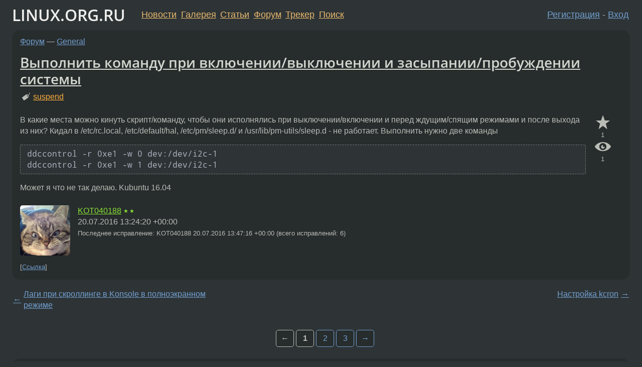

--- FILE ---
content_type: text/html;charset=utf-8
request_url: https://www.linux.org.ru/forum/general/12753645
body_size: 17464
content:
<!DOCTYPE html>
<html lang=ru>
<head>
<link rel="stylesheet" type="text/css" href="/tango/combined.css?20260127-1841">
<link rel="preload" href="/js/lor.js?20260127-1841" as="script">

<link rel="yandex-tableau-widget" href="/manifest.json" />
<meta name="referrer" content="always">

<script type="text/javascript">
  /*!
  * $script.js Async loader & dependency manager
  * https://github.com/ded/script.js
  * (c) Dustin Diaz, Jacob Thornton 2011
  * License: MIT
  */
(function(e,d,f){typeof f.module!="undefined"&&f.module.exports?f.module.exports=d():typeof f.define!="undefined"&&f.define=="function"&&f.define.amd?define(e,d):f[e]=d()})("$script",function(){function y(f,e){for(var h=0,g=f.length;h<g;++h){if(!e(f[h])){return E}}return 1}function x(d,c){y(d,function(b){return !c(b)})}function w(p,k,h){function c(b){return b.call?b():K[b]}function q(){if(!--d){K[e]=1,f&&f();for(var b in I){y(b.split("|"),c)&&!x(I[b],c)&&(I[b]=[])}}}p=p[D]?p:[p];var g=k&&k.call,f=g?k:h,e=g?p.join(""):k,d=p.length;return setTimeout(function(){x(p,function(b){if(G[b]){return e&&(J[e]=1),G[b]==2&&q()}G[b]=1,e&&(J[e]=1),v(!L.test(b)&&H?H+b+".js":b,q)})},0),w}function v(h,g){var b=N.createElement("script"),a=E;b.onload=b.onerror=b[z]=function(){if(b[B]&&!/^c|loade/.test(b[B])||a){return}b.onload=b[z]=null,a=1,G[h]=2,g()},b.async=1,b.src=h,M.insertBefore(b,M.firstChild)}var N=document,M=N.getElementsByTagName("head")[0],L=/^https?:\/\//,K={},J={},I={},H,G={},F="string",E=!1,D="push",C="DOMContentLoaded",B="readyState",A="addEventListener",z="onreadystatechange";return !N[B]&&N[A]&&(N[A](C,function u(){N.removeEventListener(C,u,E),N[B]="complete"},E),N[B]="loading"),w.get=v,w.order=function(f,e,h){(function g(a){a=f.shift(),f.length?w(a,g):w(a,e,h)})()},w.path=function(b){H=b},w.ready=function(f,d,h){f=f[D]?f:[f];var g=[];return !x(f,function(b){K[b]||g[D](b)})&&y(f,function(b){return K[b]})?d():!function(b){I[b]=I[b]||[],I[b][D](d),h&&h(g)}(f.join("|")),w},w},this);</script>

<script type="text/javascript">
  $script('/webjars/jquery/2.2.4/jquery.min.js', 'jquery');

  $script.ready('jquery', function() {
    $script('/js/lor.js?20260127-1841', 'lorjs');
    $script('/js/plugins.js?20260127-1841', 'plugins');
  });

  $script('/js/highlight.min.js?20260127-1841', 'hljs');
  $script.ready(['jquery', 'hljs'], function() {
    $(function() {
      hljs.initHighlighting();
    });
  });

  $script('/js/realtime.js?20260127-1841', "realtime");

  $script.ready('lorjs', function() {
    fixTimezone("Europe/Moscow");
  });

  
    $script.ready('lorjs', function() {
      initLoginForm();
    });
  </script>
<title>Выполнить команду при включении/выключении и засыпании/пробуждении системы — General — Форум</title>
<meta property="og:title" content="Выполнить команду при включении/выключении и засыпании/пробуждении системы" >

<meta property="og:image" content="https://www.linux.org.ru/img/good-penguin.png">
  <meta name="twitter:card" content="summary">
<meta name="twitter:site" content="@wwwlinuxorgru">
<meta property="og:description" content="В какие места можно кинуть скрипт/команду, чтобы они исполнялись при выключении/включении и перед ждущим/спящим режимами и после выхода из них? Кидал в /etc/rc.local, /etc/default/hal, /etc/pm/sleep.d/ и /usr/lib/pm-utils/sleep.d - не работает. Выпол...">
<meta property="og:url" content="https://www.linux.org.ru/forum/general/12753645">

<link rel="canonical" href="https://www.linux.org.ru/forum/general/12753645">

<script type="text/javascript">
  $script.ready('lorjs', function() { initNextPrevKeys(); });
  </script>
<link rel="search" title="Search L.O.R." href="/search.jsp">
<meta name="referrer" content="always">

<base href="https://www.linux.org.ru/">

<link rel="shortcut icon" href="/favicon.ico" type="image/x-icon">
<meta name="viewport" content="initial-scale=1.0">
</head>
<body>
<header id="hd">
  <div id="topProfile">
    </div>

  <span id="sitetitle"><a href="/">LINUX.ORG.RU</a></span>

  <nav class="menu">
    <div id="loginGreating">
      <div id="regmenu" class="head">
          <a href="https://www.linux.org.ru/register.jsp">Регистрация</a> -
          <a id="loginbutton" href="https://www.linux.org.ru/login.jsp">Вход</a>
        </div>

        <form method=POST action="https://www.linux.org.ru/ajax_login_process" style="display: none" id="regform">
          <input type="hidden" name="csrf" value="eDlQrEPukOTb/MKY78XnJg==">
<label>Имя: <input type=text name=nick size=15 placeholder="nick или email" autocapitalize="off"></label>
          <label>Пароль: <input type=password name=passwd size=15></label>
          <input type=submit value="Вход">
          <input id="hide_loginbutton" type="button" value="Отмена">
        </form>
      </div>

    <ul>
      <li><a href="/news/">Новости</a></li>
      <li><a href="/gallery/">Галерея</a></li>
      <li><a href="/articles/">Статьи</a></li>
      <li><a href="/forum/">Форум</a></li>
      <li><a href="/tracker/">Трекер</a></li>
      <li><a href="/search.jsp">Поиск</a></li>
    </ul>
  </nav>
</header>
<div style="clear: both"></div>
<main id="bd">
<div class=messages itemscope itemtype="http://schema.org/Article">

<article class=msg id="topic-12753645">
<header>
    <div class="msg-top-header">
    <span itemprop="articleSection">
      <a href="/forum/">Форум</a> —
      <a href="/forum/general/">General</a>
      </span>
    
      &emsp;
      </span>
    </div>

    <h1 itemprop="headline">
      <a href="/forum/general/12753645">Выполнить команду при включении/выключении и засыпании/пробуждении системы</a>
      </h1>

    <p class="tags"><i class="icon-tag"></i>&nbsp;<a class=tag rel=tag href="/tag/suspend">suspend</a></p></header>

  <div class="msg-container">

  <div class="msg_body">
    <div class="fav-buttons">
        <a id="favs_button" href="#"><i class="icon-star"></i></a><br><span
           id="favs_count">1</span><br>
        <a id="memories_button" href="#"><i class="icon-eye"></i></a><br><span
           id="memories_count">1</span>
      </div>
    <div itemprop="articleBody">
      <p>В какие места можно кинуть скрипт/команду, чтобы они исполнялись при выключении/включении и перед ждущим/спящим режимами и после выхода из них? Кидал в /etc/rc.local, /etc/default/hal, /etc/pm/sleep.d/ и /usr/lib/pm-utils/sleep.d - не работает. Выполнить нужно две команды  <div class="code"><pre class="language-bash"><code>ddccontrol -r 0xe1 -w 0 dev:/dev/i2c-1
ddccontrol -r 0xe1 -w 1 dev:/dev/i2c-1</code></pre></div>
Может я что не так делаю. Kubuntu 16.04</p></div>
<footer>

<div class="userpic"><img class="photo" src="/photos/102624:-952995852.jpg" alt="" width=150 height=150 ></div><div class=sign >
  <a rel="author"itemprop="creator" href="/people/KOT040188/profile">KOT040188</a> <span class="stars">★★</span><br>
  <time data-format="default" datetime="2016-07-20T16:24:20.667+03:00" itemprop="dateCreated">20.07.16 16:24:20 MSK</time><span class="sign_more">
  <br>
    Последнее исправление: KOT040188 <time data-format="default" datetime="2016-07-20T16:47:16.576+03:00" >20.07.16 16:47:16 MSK</time>
        (всего исправлений: 6)
    </span>
</div>
</footer>

<div class=reply>
          <ul id="topicMenu">
            <li><a href="/forum/general/12753645">Ссылка</a></li>
          </ul>
          </div>
      <div class="reactions zero-reactions">
  <form class="reactions-form" action="/reactions" method="POST">
    <input type="hidden" name="csrf" value="eDlQrEPukOTb/MKY78XnJg==">
<input type="hidden" name="topic" value="12753645">
    </form>
</div>

</div>
</div>
</article>

<script type="text/javascript">
  $script.ready('lorjs', function() {
    initStarPopovers();
  });
</script>
<div class="nav">
  <div class="grid-row">
    <div class="grid-3-1">
      <table>
        <tr valign=middle>
          <td style="padding-right: 5px">
              <a href="/forum/general/12753535">←</a>
            </td>
            <td align=left valign=top class="hideon-phone">
              <a href="/forum/general/12753535">
                Лаги при скроллинге в Konsole в полноэкранном режиме</a>
            </td>
          </tr>
      </table>
    </div>
    <div class="grid-3-2">
    </div>
    <div class="grid-3-3">
      <table align="right">
          <tr valign=middle align=right>
            <td class="hideon-phone">
              <a href="/forum/general/12753657">
                Настройка kcron</a>
            </td>
            <td align="right" valign="middle" style="padding-left: 5px">
              <a href="/forum/general/12753657">→</a>
            </td>
          </tr>
        </table>
      </div>
  </div>
  </div><div class="comment" id="comments" style="padding-top: 0.5em">

<div class="nav">
            &emsp;<span class='page-number'>←</span>
    <strong class='page-number'>1</strong>
        <a class='page-number' href='/forum/general/12753645/page1#comments'>2</a>
        <a class='page-number' href='/forum/general/12753645/page2#comments'>3</a>
        <a class='page-number' href='/forum/general/12753645/page1#comments' rel='next'>→</a></div>
    <article class="msg" id="comment-12753684">
  <div class="title">
    </div>

  <div class="msg-container">
    <div class="userpic"><img class="photo" src="/img/p.gif" alt="" width=1 height=1 ></div><div class="msg_body message-w-userpic">
      <p>смотри в сторону systemd скриптов. Например перед гибернацией выполнить комманду можно примерно так
<div class="code"><pre class="language-bash"><code>[Unit]
 Before=hibernate.target

[Service]
 Type=oneshot
 ExecStart=/что то выполнить
 RemainAfterExit=yes

[Install] 
WantedBy=hibernate.target
</code></pre></div>
к сожалению еще сам не проверял. У меня работает перед выключением(shutdown.target) примерно тоже самое</p><div class="sign">
        <s><a itemprop="creator" href="/people/jtad/profile">jtad</a></s> <span class="stars">★</span><br class="visible-phone"> <span class="hideon-phone">(</span><time data-format="default" datetime="2016-07-20T16:38:09.594+03:00" >20.07.16 16:38:09 MSK</time><span class="hideon-phone">)</span>

</div>

      <div class="reply">
          <ul>
            <li><a href="/forum/general/12753645?cid=12753718" data-samepage="true">Показать ответ</a></li>
            <li><a href="/forum/general/12753645?cid=12753684">Ссылка</a></li>
          </ul>
        </div>
      <div class="reactions zero-reactions">
  <form class="reactions-form" action="/reactions" method="POST">
    <input type="hidden" name="csrf" value="eDlQrEPukOTb/MKY78XnJg==">
<input type="hidden" name="topic" value="12753645">
    <input type="hidden" name="comment" value="12753684">
    </form>
</div>

</div>
  </div>

</article>


<article class="msg" id="comment-12753691">
  <div class="title">
    </div>

  <div class="msg-container">
    <div class="userpic"><img class="photo" src="/photos/102624:-952995852.jpg" alt="" width=150 height=150 ></div><div class="msg_body message-w-userpic">
      <p>Подредактировал название и шапку.</p><div class="sign">
        <a itemprop="creator" href="/people/KOT040188/profile">KOT040188</a> <span class="stars">★★</span><br class="visible-phone"> <span class="hideon-phone">(</span><time data-format="default" datetime="2016-07-20T16:39:57.501+03:00" >20.07.16 16:39:57 MSK</time><span class="hideon-phone">)</span>

<span class="user-tag">автор топика</span>
        </div>

      <div class="reply">
          <ul>
            <li><a href="/forum/general/12753645?cid=12753725" data-samepage="true">Показать ответ</a></li>
            <li><a href="/forum/general/12753645?cid=12753691">Ссылка</a></li>
          </ul>
        </div>
      <div class="reactions zero-reactions">
  <form class="reactions-form" action="/reactions" method="POST">
    <input type="hidden" name="csrf" value="eDlQrEPukOTb/MKY78XnJg==">
<input type="hidden" name="topic" value="12753645">
    <input type="hidden" name="comment" value="12753691">
    </form>
</div>

</div>
  </div>

</article>


<article class="msg" id="comment-12753718">
  <div class="title">
    
      Ответ на:
      <a href="/forum/general/12753645?cid=12753684" data-samepage="true">
          комментарий</a>
        от jtad <time data-format="default" datetime="2016-07-20T16:38:09.594+03:00" >20.07.16 16:38:09 MSK</time></div>

  <div class="msg-container">
    <div class="userpic"><img class="photo" src="/photos/102624:-952995852.jpg" alt="" width=150 height=150 ></div><div class="msg_body message-w-userpic">
      <p>Команду добавил в шапку. Куда её кинуть?</p><div class="sign">
        <a itemprop="creator" href="/people/KOT040188/profile">KOT040188</a> <span class="stars">★★</span><br class="visible-phone"> <span class="hideon-phone">(</span><time data-format="default" datetime="2016-07-20T16:48:41.796+03:00" >20.07.16 16:48:41 MSK</time><span class="hideon-phone">)</span>

<span class="user-tag">автор топика</span>
        </div>

      <div class="reply">
          <ul>
            <li><a href="/forum/general/12753645?cid=12753718">Ссылка</a></li>
          </ul>
        </div>
      <div class="reactions zero-reactions">
  <form class="reactions-form" action="/reactions" method="POST">
    <input type="hidden" name="csrf" value="eDlQrEPukOTb/MKY78XnJg==">
<input type="hidden" name="topic" value="12753645">
    <input type="hidden" name="comment" value="12753718">
    </form>
</div>

</div>
  </div>

</article>


<article class="msg" id="comment-12753725">
  <div class="title">
    
      Ответ на:
      <a href="/forum/general/12753645?cid=12753691" data-samepage="true">
          комментарий</a>
        от KOT040188 <time data-format="default" datetime="2016-07-20T16:39:57.501+03:00" >20.07.16 16:39:57 MSK</time></div>

  <div class="msg-container">
    <div class="userpic"><img class="photo" src="/img/p.gif" alt="" width=1 height=1 ></div><div class="msg_body message-w-userpic">
      <p>что за ddccontrol?
в любом случае нужно помнить что в ExecStart= нужно прописывать полные пути. В твоем случае команду нужно запустить скорее всего через шелл. (пути у меня на федоре) </p><p>ExecStart=/usr/bin/sh -c &#171;/путь/к/ddccontrol -bla&#187;</p><div class="sign">
        <s><a itemprop="creator" href="/people/jtad/profile">jtad</a></s> <span class="stars">★</span><br class="visible-phone"> <span class="hideon-phone">(</span><time data-format="default" datetime="2016-07-20T16:50:40.469+03:00" >20.07.16 16:50:40 MSK</time><span class="hideon-phone">)</span>

</div>

      <div class="reply">
          <ul>
            <li><a href="/forum/general/12753645?cid=12753727" data-samepage="true">Показать ответ</a></li>
            <li><a href="/forum/general/12753645?cid=12753725">Ссылка</a></li>
          </ul>
        </div>
      <div class="reactions zero-reactions">
  <form class="reactions-form" action="/reactions" method="POST">
    <input type="hidden" name="csrf" value="eDlQrEPukOTb/MKY78XnJg==">
<input type="hidden" name="topic" value="12753645">
    <input type="hidden" name="comment" value="12753725">
    </form>
</div>

</div>
  </div>

</article>


<article class="msg" id="comment-12753727">
  <div class="title">
    
      Ответ на:
      <a href="/forum/general/12753645?cid=12753725" data-samepage="true">
          комментарий</a>
        от jtad <time data-format="default" datetime="2016-07-20T16:50:40.469+03:00" >20.07.16 16:50:40 MSK</time></div>

  <div class="msg-container">
    <div class="userpic"><img class="photo" src="/photos/102624:-952995852.jpg" alt="" width=150 height=150 ></div><div class="msg_body message-w-userpic">
      <p>Команда управления монитором. ExecStart= - что это? Можно попроще, я только учусь...</p><div class="sign">
        <a itemprop="creator" href="/people/KOT040188/profile">KOT040188</a> <span class="stars">★★</span><br class="visible-phone"> <span class="hideon-phone">(</span><time data-format="default" datetime="2016-07-20T16:52:28.291+03:00" >20.07.16 16:52:28 MSK</time><span class="hideon-phone">)</span>

<span class="user-tag">автор топика</span>
        <span class="sign_more">
            <br>
            Последнее исправление: KOT040188 <time data-format="default" datetime="2016-07-20T16:53:57.381+03:00" >20.07.16 16:53:57 MSK</time>
            (всего
              <a href="/forum/general/12753645/12753727/history">
                исправлений: 2</a>)
          </span>
        </div>

      <div class="reply">
          <ul>
            <li><a href="/forum/general/12753645?cid=12753774" data-samepage="true">Показать ответ</a></li>
            <li><a href="/forum/general/12753645?cid=12753727">Ссылка</a></li>
          </ul>
        </div>
      <div class="reactions zero-reactions">
  <form class="reactions-form" action="/reactions" method="POST">
    <input type="hidden" name="csrf" value="eDlQrEPukOTb/MKY78XnJg==">
<input type="hidden" name="topic" value="12753645">
    <input type="hidden" name="comment" value="12753727">
    </form>
</div>

</div>
  </div>

</article>


<article class="msg" id="comment-12753738">
  <div class="title">
    </div>

  <div class="msg-container">
    <div class="userpic"><img class="photo" src="/photos/102624:-952995852.jpg" alt="" width=150 height=150 ></div><div class="msg_body message-w-userpic">
      <p>Пробовал <a href="http://4tux.ru/blog/ddccontrol_kak_sredstvo_upravleniya_monitorom">это</a> - не работает.</p><div class="sign">
        <a itemprop="creator" href="/people/KOT040188/profile">KOT040188</a> <span class="stars">★★</span><br class="visible-phone"> <span class="hideon-phone">(</span><time data-format="default" datetime="2016-07-20T16:56:53.027+03:00" >20.07.16 16:56:53 MSK</time><span class="hideon-phone">)</span>

<span class="user-tag">автор топика</span>
        </div>

      <div class="reply">
          <ul>
            <li><a href="/forum/general/12753645?cid=12753800" data-samepage="true">Показать ответ</a></li>
            <li><a href="/forum/general/12753645?cid=12753738">Ссылка</a></li>
          </ul>
        </div>
      <div class="reactions zero-reactions">
  <form class="reactions-form" action="/reactions" method="POST">
    <input type="hidden" name="csrf" value="eDlQrEPukOTb/MKY78XnJg==">
<input type="hidden" name="topic" value="12753645">
    <input type="hidden" name="comment" value="12753738">
    </form>
</div>

</div>
  </div>

</article>


<article class="msg" id="comment-12753774">
  <div class="title">
    
      Ответ на:
      <a href="/forum/general/12753645?cid=12753727" data-samepage="true">
          комментарий</a>
        от KOT040188 <time data-format="default" datetime="2016-07-20T16:52:28.291+03:00" >20.07.16 16:52:28 MSK</time></div>

  <div class="msg-container">
    <div class="userpic"><img class="photo" src="/img/p.gif" alt="" width=1 height=1 ></div><div class="msg_body message-w-userpic">
      <p>- твои скрипты должны лежать в /etc/systemd/system. Посмотри какой нибудь в nano или с cat, чтобы увидеть как они устроенны.</p><p>в моем примере видишь 3 раздела. В разделе [Service] execstart выполняет твою команду. Тип oneshot я выбрал сам, вероятно наиболее подходящий. Многие команды выполняются корректно в таком стиле как я написал через sh, но пути всегда должны быть абсолютными. Поищи где находится твоя команда</p><div class="code"><pre class="no-highlight"><code>$ whereis  ddccontrol

</code></pre></div><p>и забей сюда. Например в федоре путь с sh такой
ExecStart= /usr/bin/sh -c &#171;/путь/ddccontrol -r 0xe1 -w 1 dev:/dev/i2c-1&#187;</p><p>- после написания скрипта сделать systemctl daemon-reload если хочешь его потестить сразу </p><p>- сделать systemctl enable твой_скрипт.service чтобы он проинсталлировался </p><div class="sign">
        <s><a itemprop="creator" href="/people/jtad/profile">jtad</a></s> <span class="stars">★</span><br class="visible-phone"> <span class="hideon-phone">(</span><time data-format="default" datetime="2016-07-20T17:06:39.684+03:00" >20.07.16 17:06:39 MSK</time><span class="hideon-phone">)</span>

</div>

      <div class="reply">
          <ul>
            <li><a href="/forum/general/12753645?cid=12753774">Ссылка</a></li>
          </ul>
        </div>
      <div class="reactions zero-reactions">
  <form class="reactions-form" action="/reactions" method="POST">
    <input type="hidden" name="csrf" value="eDlQrEPukOTb/MKY78XnJg==">
<input type="hidden" name="topic" value="12753645">
    <input type="hidden" name="comment" value="12753774">
    </form>
</div>

</div>
  </div>

</article>


<article class="msg" id="comment-12753800">
  <div class="title">
    
      Ответ на:
      <a href="/forum/general/12753645?cid=12753738" data-samepage="true">
          комментарий</a>
        от KOT040188 <time data-format="default" datetime="2016-07-20T16:56:53.027+03:00" >20.07.16 16:56:53 MSK</time></div>

  <div class="msg-container">
    <div class="userpic"><img class="photo" src="/img/p.gif" alt="" width=1 height=1 ></div><div class="msg_body message-w-userpic">
      <p>KOT040188 xa, прикольная штука :))) Обалдеть, очень нужная вещь, я только что свой так выключил. Молодец, где откопал?</p><div class="sign">
        <s><a itemprop="creator" href="/people/jtad/profile">jtad</a></s> <span class="stars">★</span><br class="visible-phone"> <span class="hideon-phone">(</span><time data-format="default" datetime="2016-07-20T17:14:16.356+03:00" >20.07.16 17:14:16 MSK</time><span class="hideon-phone">)</span>

</div>

      <div class="reply">
          <ul>
            <li><a href="/forum/general/12753645?cid=12753818" data-samepage="true">Показать ответ</a></li>
            <li><a href="/forum/general/12753645?cid=12753800">Ссылка</a></li>
          </ul>
        </div>
      <div class="reactions zero-reactions">
  <form class="reactions-form" action="/reactions" method="POST">
    <input type="hidden" name="csrf" value="eDlQrEPukOTb/MKY78XnJg==">
<input type="hidden" name="topic" value="12753645">
    <input type="hidden" name="comment" value="12753800">
    </form>
</div>

</div>
  </div>

</article>


<article class="msg" id="comment-12753818">
  <div class="title">
    
      Ответ на:
      <a href="/forum/general/12753645?cid=12753800" data-samepage="true">
          комментарий</a>
        от jtad <time data-format="default" datetime="2016-07-20T17:14:16.356+03:00" >20.07.16 17:14:16 MSK</time></div>

  <div class="msg-container">
    <div class="userpic"><img class="photo" src="/photos/102624:-952995852.jpg" alt="" width=150 height=150 ></div><div class="msg_body message-w-userpic">
      <p>На просторах интернета. Причём очень давно. Но авторы забили на неё в 2006 году и её не было в источниках. В 16.04 внезапно добавили в источники. Кстати есть gddccontrol - использовать не советую - глючная до безобразия…</p><div class="sign">
        <a itemprop="creator" href="/people/KOT040188/profile">KOT040188</a> <span class="stars">★★</span><br class="visible-phone"> <span class="hideon-phone">(</span><time data-format="default" datetime="2016-07-20T17:21:48.844+03:00" >20.07.16 17:21:48 MSK</time><span class="hideon-phone">)</span>

<span class="user-tag">автор топика</span>
        <span class="sign_more">
            <br>
            Последнее исправление: KOT040188 <time data-format="default" datetime="2016-07-20T17:22:45.180+03:00" >20.07.16 17:22:45 MSK</time>
            (всего
              <a href="/forum/general/12753645/12753818/history">
                исправлений: 1</a>)
          </span>
        </div>

      <div class="reply">
          <ul>
            <li><a href="/forum/general/12753645?cid=12753828" data-samepage="true">Показать ответ</a></li>
            <li><a href="/forum/general/12753645?cid=12753818">Ссылка</a></li>
          </ul>
        </div>
      <div class="reactions zero-reactions">
  <form class="reactions-form" action="/reactions" method="POST">
    <input type="hidden" name="csrf" value="eDlQrEPukOTb/MKY78XnJg==">
<input type="hidden" name="topic" value="12753645">
    <input type="hidden" name="comment" value="12753818">
    </form>
</div>

</div>
  </div>

</article>


<article class="msg" id="comment-12753828">
  <div class="title">
    
      Ответ на:
      <a href="/forum/general/12753645?cid=12753818" data-samepage="true">
          комментарий</a>
        от KOT040188 <time data-format="default" datetime="2016-07-20T17:21:48.844+03:00" >20.07.16 17:21:48 MSK</time></div>

  <div class="msg-container">
    <div class="userpic"><img class="photo" src="/img/p.gif" alt="" width=1 height=1 ></div><div class="msg_body message-w-userpic">
      <p>спасибо, действительно интересная вещь. А ты уверен что команда правильная? у меня выглядит так</p><div class="code"><pre class="no-highlight"><code>/usr/bin/ddccontrol dev:/dev/i2c-1 -r 0xd6 -w 4
</code></pre></div><div class="sign">
        <s><a itemprop="creator" href="/people/jtad/profile">jtad</a></s> <span class="stars">★</span><br class="visible-phone"> <span class="hideon-phone">(</span><time data-format="default" datetime="2016-07-20T17:26:15.670+03:00" >20.07.16 17:26:15 MSK</time><span class="hideon-phone">)</span>

</div>

      <div class="reply">
          <ul>
            <li><a href="/forum/general/12753645/thread/12753828#comments">Показать ответы</a></li>
            <li><a href="/forum/general/12753645?cid=12753828">Ссылка</a></li>
          </ul>
        </div>
      <div class="reactions zero-reactions">
  <form class="reactions-form" action="/reactions" method="POST">
    <input type="hidden" name="csrf" value="eDlQrEPukOTb/MKY78XnJg==">
<input type="hidden" name="topic" value="12753645">
    <input type="hidden" name="comment" value="12753828">
    </form>
</div>

</div>
  </div>

</article>


<article class="msg" id="comment-12753836">
  <div class="title">
    
      Ответ на:
      <a href="/forum/general/12753645?cid=12753828" data-samepage="true">
          комментарий</a>
        от jtad <time data-format="default" datetime="2016-07-20T17:26:15.670+03:00" >20.07.16 17:26:15 MSK</time></div>

  <div class="msg-container">
    <div class="userpic"><img class="photo" src="/img/p.gif" alt="" width=1 height=1 ></div><div class="msg_body message-w-userpic">
      <p>не подкаталоги, у меня такой путь</p><div class="code"><pre class="no-highlight"><code>/etc/systemd/system/monitor.service 
</code></pre></div><p>работающий скрипт у меня
<div class="code"><pre class="no-highlight"><code>[Unit]
 Before=shutdown.target

[Service]
 Type=oneshot
 ExecStart=/usr/bin/sh -c &quot;/usr/bin/ddccontrol dev:/dev/i2c-1 -r 0xd6 -w 4&quot;
 RemainAfterExit=yes

[Install]
WantedBy=shutdown.target

</code></pre></div></p><div class="sign">
        <s><a itemprop="creator" href="/people/jtad/profile">jtad</a></s> <span class="stars">★</span><br class="visible-phone"> <span class="hideon-phone">(</span><time data-format="default" datetime="2016-07-20T17:28:51.957+03:00" >20.07.16 17:28:51 MSK</time><span class="hideon-phone">)</span>

</div>

      <div class="reply">
          <ul>
            <li><a href="/forum/general/12753645?cid=12753844" data-samepage="true">Показать ответ</a></li>
            <li><a href="/forum/general/12753645?cid=12753836">Ссылка</a></li>
          </ul>
        </div>
      <div class="reactions zero-reactions">
  <form class="reactions-form" action="/reactions" method="POST">
    <input type="hidden" name="csrf" value="eDlQrEPukOTb/MKY78XnJg==">
<input type="hidden" name="topic" value="12753645">
    <input type="hidden" name="comment" value="12753836">
    </form>
</div>

</div>
  </div>

</article>


<article class="msg" id="comment-12753837">
  <div class="title">
    
      Ответ на:
      <a href="/forum/general/12753645?cid=12753828" data-samepage="true">
          комментарий</a>
        от jtad <time data-format="default" datetime="2016-07-20T17:26:15.670+03:00" >20.07.16 17:26:15 MSK</time></div>

  <div class="msg-container">
    <div class="userpic"><img class="photo" src="/photos/102624:-952995852.jpg" alt="" width=150 height=150 ></div><div class="msg_body message-w-userpic">
      <p>Для любознательных <a href="https://habrahabr.ru/post/94990/">тыц</a> <a href="https://habrahabr.ru/post/95934/">тыц</a> </p><div class="sign">
        <a itemprop="creator" href="/people/KOT040188/profile">KOT040188</a> <span class="stars">★★</span><br class="visible-phone"> <span class="hideon-phone">(</span><time data-format="default" datetime="2016-07-20T17:28:58.572+03:00" >20.07.16 17:28:58 MSK</time><span class="hideon-phone">)</span>

<span class="user-tag">автор топика</span>
        </div>

      <div class="reply">
          <ul>
            <li><a href="/forum/general/12753645?cid=12753837">Ссылка</a></li>
          </ul>
        </div>
      <div class="reactions zero-reactions">
  <form class="reactions-form" action="/reactions" method="POST">
    <input type="hidden" name="csrf" value="eDlQrEPukOTb/MKY78XnJg==">
<input type="hidden" name="topic" value="12753645">
    <input type="hidden" name="comment" value="12753837">
    </form>
</div>

</div>
  </div>

</article>


<article class="msg" id="comment-12753844">
  <div class="title">
    
      Ответ на:
      <a href="/forum/general/12753645?cid=12753836" data-samepage="true">
          комментарий</a>
        от jtad <time data-format="default" datetime="2016-07-20T17:28:51.957+03:00" >20.07.16 17:28:51 MSK</time></div>

  <div class="msg-container">
    <div class="userpic"><img class="photo" src="/photos/102624:-952995852.jpg" alt="" width=150 height=150 ></div><div class="msg_body message-w-userpic">
      <div class="code"><pre class="language-bash"><code>kot@kot-MS-7930:/etc/systemd/system$ ls
bluetooth.target.wants                      hybrid-sleep.target.wants
dbus-org.bluez.service                      multi-user.target.wants
dbus-org.freedesktop.Avahi.service          network-online.target.wants
dbus-org.freedesktop.ModemManager1.service  ofono.service
dbus-org.freedesktop.nm-dispatcher.service  paths.target.wants
dbus-org.freedesktop.thermald.service       printer.target.wants
default.target.wants                        shutdown.target.wants
display-manager.service                     sockets.target.wants
display-manager.service.wants               suspend.target.wants
getty.target.wants                          sysinit.target.wants
graphical.target.wants                      syslog.service
hibernate.target.wants                      timers.target.wants</code></pre></div><div class="sign">
        <a itemprop="creator" href="/people/KOT040188/profile">KOT040188</a> <span class="stars">★★</span><br class="visible-phone"> <span class="hideon-phone">(</span><time data-format="default" datetime="2016-07-20T17:32:44.572+03:00" >20.07.16 17:32:44 MSK</time><span class="hideon-phone">)</span>

<span class="user-tag">автор топика</span>
        </div>

      <div class="reply">
          <ul>
            <li><a href="/forum/general/12753645?cid=12753857" data-samepage="true">Показать ответ</a></li>
            <li><a href="/forum/general/12753645?cid=12753844">Ссылка</a></li>
          </ul>
        </div>
      <div class="reactions zero-reactions">
  <form class="reactions-form" action="/reactions" method="POST">
    <input type="hidden" name="csrf" value="eDlQrEPukOTb/MKY78XnJg==">
<input type="hidden" name="topic" value="12753645">
    <input type="hidden" name="comment" value="12753844">
    </form>
</div>

</div>
  </div>

</article>


<article class="msg" id="comment-12753857">
  <div class="title">
    
      Ответ на:
      <a href="/forum/general/12753645?cid=12753844" data-samepage="true">
          комментарий</a>
        от KOT040188 <time data-format="default" datetime="2016-07-20T17:32:44.572+03:00" >20.07.16 17:32:44 MSK</time></div>

  <div class="msg-container">
    <div class="userpic"><img class="photo" src="/img/p.gif" alt="" width=1 height=1 ></div><div class="msg_body message-w-userpic">
      <p>да точно тут. Должен огорчить, у меня после перезагрузки ddccontrol больше не видит ни одного монитора. Переустановка помогает, но это не выход. Видимо еще сырой. Поищу еще, может есть решение.</p><div class="code"><pre class="no-highlight"><code>Probing for available monitors
Detected monitors :
No monitor supporting DDC/CI available.
If your graphics card need it, please check all the required kernel modules are loaded (i2c-dev, and your framebuffer driver).
</code></pre></div><div class="sign">
        <s><a itemprop="creator" href="/people/jtad/profile">jtad</a></s> <span class="stars">★</span><br class="visible-phone"> <span class="hideon-phone">(</span><time data-format="default" datetime="2016-07-20T17:36:47.385+03:00" >20.07.16 17:36:47 MSK</time><span class="hideon-phone">)</span>

</div>

      <div class="reply">
          <ul>
            <li><a href="/forum/general/12753645?cid=12753863" data-samepage="true">Показать ответ</a></li>
            <li><a href="/forum/general/12753645?cid=12753857">Ссылка</a></li>
          </ul>
        </div>
      <div class="reactions zero-reactions">
  <form class="reactions-form" action="/reactions" method="POST">
    <input type="hidden" name="csrf" value="eDlQrEPukOTb/MKY78XnJg==">
<input type="hidden" name="topic" value="12753645">
    <input type="hidden" name="comment" value="12753857">
    </form>
</div>

</div>
  </div>

</article>


<article class="msg" id="comment-12753859">
  <div class="title">
    </div>

  <div class="msg-container">
    <div class="userpic"><img class="photo" src="/photos/102624:-952995852.jpg" alt="" width=150 height=150 ></div><div class="msg_body message-w-userpic">
      <p>Короче нифига не понял куда класть…</p><div class="sign">
        <a itemprop="creator" href="/people/KOT040188/profile">KOT040188</a> <span class="stars">★★</span><br class="visible-phone"> <span class="hideon-phone">(</span><time data-format="default" datetime="2016-07-20T17:37:17.372+03:00" >20.07.16 17:37:17 MSK</time><span class="hideon-phone">)</span>

<span class="user-tag">автор топика</span>
        </div>

      <div class="reply">
          <ul>
            <li><a href="/forum/general/12753645?cid=12753859">Ссылка</a></li>
          </ul>
        </div>
      <div class="reactions zero-reactions">
  <form class="reactions-form" action="/reactions" method="POST">
    <input type="hidden" name="csrf" value="eDlQrEPukOTb/MKY78XnJg==">
<input type="hidden" name="topic" value="12753645">
    <input type="hidden" name="comment" value="12753859">
    </form>
</div>

</div>
  </div>

</article>


<article class="msg" id="comment-12753863">
  <div class="title">
    
      Ответ на:
      <a href="/forum/general/12753645?cid=12753857" data-samepage="true">
          комментарий</a>
        от jtad <time data-format="default" datetime="2016-07-20T17:36:47.385+03:00" >20.07.16 17:36:47 MSK</time></div>

  <div class="msg-container">
    <div class="userpic"><img class="photo" src="/photos/102624:-952995852.jpg" alt="" width=150 height=150 ></div><div class="msg_body message-w-userpic">
      <p>У меня gddccontrol постоянно теряет монитор и при этом меняет настройки как захочет. Но ddccontrol работает чётко… Он не сырой, он брошеннный…</p><div class="sign">
        <a itemprop="creator" href="/people/KOT040188/profile">KOT040188</a> <span class="stars">★★</span><br class="visible-phone"> <span class="hideon-phone">(</span><time data-format="default" datetime="2016-07-20T17:39:13.040+03:00" >20.07.16 17:39:13 MSK</time><span class="hideon-phone">)</span>

<span class="user-tag">автор топика</span>
        <span class="sign_more">
            <br>
            Последнее исправление: KOT040188 <time data-format="default" datetime="2016-07-20T17:39:37.246+03:00" >20.07.16 17:39:37 MSK</time>
            (всего
              <a href="/forum/general/12753645/12753863/history">
                исправлений: 1</a>)
          </span>
        </div>

      <div class="reply">
          <ul>
            <li><a href="/forum/general/12753645?cid=12753903" data-samepage="true">Показать ответ</a></li>
            <li><a href="/forum/general/12753645?cid=12753863">Ссылка</a></li>
          </ul>
        </div>
      <div class="reactions zero-reactions">
  <form class="reactions-form" action="/reactions" method="POST">
    <input type="hidden" name="csrf" value="eDlQrEPukOTb/MKY78XnJg==">
<input type="hidden" name="topic" value="12753645">
    <input type="hidden" name="comment" value="12753863">
    </form>
</div>

</div>
  </div>

</article>


<article class="msg" id="comment-12753903">
  <div class="title">
    
      Ответ на:
      <a href="/forum/general/12753645?cid=12753863" data-samepage="true">
          комментарий</a>
        от KOT040188 <time data-format="default" datetime="2016-07-20T17:39:13.040+03:00" >20.07.16 17:39:13 MSK</time></div>

  <div class="msg-container">
    <div class="userpic"><img class="photo" src="/img/p.gif" alt="" width=1 height=1 ></div><div class="msg_body message-w-userpic">
      <p>мой скрипт называется monitor.service и должен лежать по этому пути
<div class="code"><pre class="no-highlight"><code>/etc/systemd/system/monitor.service 
</code></pre></div>
это пути для кастомных скриптов, которые мы сами создаем</p><p>ура, вопрос решился с ddccontrol. Надо подгружать в ядро модуль i2c и мониторы опять распознаются</p><div class="sign">
        <s><a itemprop="creator" href="/people/jtad/profile">jtad</a></s> <span class="stars">★</span><br class="visible-phone"> <span class="hideon-phone">(</span><time data-format="default" datetime="2016-07-20T17:54:40.839+03:00" >20.07.16 17:54:40 MSK</time><span class="hideon-phone">)</span>

</div>

      <div class="reply">
          <ul>
            <li><a href="/forum/general/12753645?cid=12753928" data-samepage="true">Показать ответ</a></li>
            <li><a href="/forum/general/12753645?cid=12753903">Ссылка</a></li>
          </ul>
        </div>
      <div class="reactions zero-reactions">
  <form class="reactions-form" action="/reactions" method="POST">
    <input type="hidden" name="csrf" value="eDlQrEPukOTb/MKY78XnJg==">
<input type="hidden" name="topic" value="12753645">
    <input type="hidden" name="comment" value="12753903">
    </form>
</div>

</div>
  </div>

</article>


<article class="msg" id="comment-12753928">
  <div class="title">
    
      Ответ на:
      <a href="/forum/general/12753645?cid=12753903" data-samepage="true">
          комментарий</a>
        от jtad <time data-format="default" datetime="2016-07-20T17:54:40.839+03:00" >20.07.16 17:54:40 MSK</time></div>

  <div class="msg-container">
    <div class="userpic"><img class="photo" src="/photos/102624:-952995852.jpg" alt="" width=150 height=150 ></div><div class="msg_body message-w-userpic">
      <p>А, понял. Так это для какого случая - загрузка выключение или спячка? А на бубунте не надо подгружать модули…</p><div class="sign">
        <a itemprop="creator" href="/people/KOT040188/profile">KOT040188</a> <span class="stars">★★</span><br class="visible-phone"> <span class="hideon-phone">(</span><time data-format="default" datetime="2016-07-20T18:01:56.206+03:00" >20.07.16 18:01:56 MSK</time><span class="hideon-phone">)</span>

<span class="user-tag">автор топика</span>
        <span class="sign_more">
            <br>
            Последнее исправление: KOT040188 <time data-format="default" datetime="2016-07-20T18:02:57.896+03:00" >20.07.16 18:02:57 MSK</time>
            (всего
              <a href="/forum/general/12753645/12753928/history">
                исправлений: 1</a>)
          </span>
        </div>

      <div class="reply">
          <ul>
            <li><a href="/forum/general/12753645?cid=12753936" data-samepage="true">Показать ответ</a></li>
            <li><a href="/forum/general/12753645?cid=12753928">Ссылка</a></li>
          </ul>
        </div>
      <div class="reactions zero-reactions">
  <form class="reactions-form" action="/reactions" method="POST">
    <input type="hidden" name="csrf" value="eDlQrEPukOTb/MKY78XnJg==">
<input type="hidden" name="topic" value="12753645">
    <input type="hidden" name="comment" value="12753928">
    </form>
</div>

</div>
  </div>

</article>


<article class="msg" id="comment-12753936">
  <div class="title">
    
      Ответ на:
      <a href="/forum/general/12753645?cid=12753928" data-samepage="true">
          комментарий</a>
        от KOT040188 <time data-format="default" datetime="2016-07-20T18:01:56.206+03:00" >20.07.16 18:01:56 MSK</time></div>

  <div class="msg-container">
    <div class="userpic"><img class="photo" src="/img/p.gif" alt="" width=1 height=1 ></div><div class="msg_body message-w-userpic">
      <p>не может быть.. Хотя бубна в некотором смысле &#171;развитее&#187; что-ли чем федора для настольных пк</p><div class="sign">
        <s><a itemprop="creator" href="/people/jtad/profile">jtad</a></s> <span class="stars">★</span><br class="visible-phone"> <span class="hideon-phone">(</span><time data-format="default" datetime="2016-07-20T18:04:16.697+03:00" >20.07.16 18:04:16 MSK</time><span class="hideon-phone">)</span>

</div>

      <div class="reply">
          <ul>
            <li><a href="/forum/general/12753645?cid=12753965" data-samepage="true">Показать ответ</a></li>
            <li><a href="/forum/general/12753645?cid=12753936">Ссылка</a></li>
          </ul>
        </div>
      <div class="reactions zero-reactions">
  <form class="reactions-form" action="/reactions" method="POST">
    <input type="hidden" name="csrf" value="eDlQrEPukOTb/MKY78XnJg==">
<input type="hidden" name="topic" value="12753645">
    <input type="hidden" name="comment" value="12753936">
    </form>
</div>

</div>
  </div>

</article>


<article class="msg" id="comment-12753965">
  <div class="title">
    
      Ответ на:
      <a href="/forum/general/12753645?cid=12753936" data-samepage="true">
          комментарий</a>
        от jtad <time data-format="default" datetime="2016-07-20T18:04:16.697+03:00" >20.07.16 18:04:16 MSK</time></div>

  <div class="msg-container">
    <div class="userpic"><img class="photo" src="/photos/102624:-952995852.jpg" alt="" width=150 height=150 ></div><div class="msg_body message-w-userpic">
      <p>Вот <a href="http://dreamject.org/ustanovka-i-nastrojka-ddccontrol-utilita-upravleniya-yarkostyu-monitora-v-linux/">ссылка</a> подтвержающая.</p><div class="sign">
        <a itemprop="creator" href="/people/KOT040188/profile">KOT040188</a> <span class="stars">★★</span><br class="visible-phone"> <span class="hideon-phone">(</span><time data-format="default" datetime="2016-07-20T18:15:44.260+03:00" >20.07.16 18:15:44 MSK</time><span class="hideon-phone">)</span>

<span class="user-tag">автор топика</span>
        </div>

      <div class="reply">
          <ul>
            <li><a href="/forum/general/12753645?cid=12753980" data-samepage="true">Показать ответ</a></li>
            <li><a href="/forum/general/12753645?cid=12753965">Ссылка</a></li>
          </ul>
        </div>
      <div class="reactions zero-reactions">
  <form class="reactions-form" action="/reactions" method="POST">
    <input type="hidden" name="csrf" value="eDlQrEPukOTb/MKY78XnJg==">
<input type="hidden" name="topic" value="12753645">
    <input type="hidden" name="comment" value="12753965">
    </form>
</div>

</div>
  </div>

</article>


<article class="msg" id="comment-12753980">
  <div class="title">
    
      Ответ на:
      <a href="/forum/general/12753645?cid=12753965" data-samepage="true">
          комментарий</a>
        от KOT040188 <time data-format="default" datetime="2016-07-20T18:15:44.260+03:00" >20.07.16 18:15:44 MSK</time></div>

  <div class="msg-container">
    <div class="userpic"><img class="photo" src="/img/p.gif" alt="" width=1 height=1 ></div><div class="msg_body message-w-userpic">
      <p>так там же тоже написано </p><div class="code"><pre class="no-highlight"><code>Для того, чтобы не приходилось после каждого запуска системы запускать модули ручками, вносим изменения в /etc/modules, дописываем модули изменения до вида.

    lp
    rtc
    i2c-dev
    interlfb (тут будет ваш фреймбуфер)
</code></pre></div><p>посмотри точно у тебе после рестарта распознает монитор?</p><p>оказалось у меня shutdown.target не срабатывал, надо добавить 2 других. В твоем случае наверно еще hibernate.target и еще там что есть. У меня не активирована гибернация, потому действую вслепую</p><p>окончательный вид скрипта такой
<div class="code"><pre class="no-highlight"><code>Unit]
 Before=shutdown.target reboot.target halt.target

[Service]
 Type=oneshot
 ExecStart=/usr/bin/sh -c &quot;/usr/bin/ddccontrol dev:/dev/i2c-1 -r 0xd6 -w 4&quot;
 RemainAfterExit=yes

[Install]
WantedBy=multi-user.target
</code></pre></div></p><div class="sign">
        <s><a itemprop="creator" href="/people/jtad/profile">jtad</a></s> <span class="stars">★</span><br class="visible-phone"> <span class="hideon-phone">(</span><time data-format="default" datetime="2016-07-20T18:20:46.417+03:00" >20.07.16 18:20:46 MSK</time><span class="hideon-phone">)</span>

</div>

      <div class="reply">
          <ul>
            <li><a href="/forum/general/12753645?cid=12753981" data-samepage="true">Показать ответ</a></li>
            <li><a href="/forum/general/12753645?cid=12753980">Ссылка</a></li>
          </ul>
        </div>
      <div class="reactions zero-reactions">
  <form class="reactions-form" action="/reactions" method="POST">
    <input type="hidden" name="csrf" value="eDlQrEPukOTb/MKY78XnJg==">
<input type="hidden" name="topic" value="12753645">
    <input type="hidden" name="comment" value="12753980">
    </form>
</div>

</div>
  </div>

</article>


<article class="msg" id="comment-12753981">
  <div class="title">
    
      Ответ на:
      <a href="/forum/general/12753645?cid=12753980" data-samepage="true">
          комментарий</a>
        от jtad <time data-format="default" datetime="2016-07-20T18:20:46.417+03:00" >20.07.16 18:20:46 MSK</time></div>

  <div class="msg-container">
    <div class="userpic"><img class="photo" src="/photos/102624:-952995852.jpg" alt="" width=150 height=150 ></div><div class="msg_body message-w-userpic">
      <p>Там написано
</p><blockquote><p>В Ubuntu 15.10 и старше лично мне не потребовалось, всё работает из коробки</p></blockquote><blockquote><p>посмотри точно у тебе после рестарта распознает монитор?<br></p></blockquote><p>Не сомневайтесь.
</p><blockquote><p>окончательный вид скрипта такой <br></p></blockquote><p>А для выхода из сна, спящего и включения системы какие слова писать? Усыпил - не сработало. Может перезагрузится надо?</p><div class="sign">
        <a itemprop="creator" href="/people/KOT040188/profile">KOT040188</a> <span class="stars">★★</span><br class="visible-phone"> <span class="hideon-phone">(</span><time data-format="default" datetime="2016-07-20T18:21:24.401+03:00" >20.07.16 18:21:24 MSK</time><span class="hideon-phone">)</span>

<span class="user-tag">автор топика</span>
        <span class="sign_more">
            <br>
            Последнее исправление: KOT040188 <time data-format="default" datetime="2016-07-20T18:29:46.278+03:00" >20.07.16 18:29:46 MSK</time>
            (всего
              <a href="/forum/general/12753645/12753981/history">
                исправлений: 5</a>)
          </span>
        </div>

      <div class="reply">
          <ul>
            <li><a href="/forum/general/12753645/thread/12753981#comments">Показать ответы</a></li>
            <li><a href="/forum/general/12753645?cid=12753981">Ссылка</a></li>
          </ul>
        </div>
      <div class="reactions zero-reactions">
  <form class="reactions-form" action="/reactions" method="POST">
    <input type="hidden" name="csrf" value="eDlQrEPukOTb/MKY78XnJg==">
<input type="hidden" name="topic" value="12753645">
    <input type="hidden" name="comment" value="12753981">
    </form>
</div>

</div>
  </div>

</article>


<article class="msg" id="comment-12754010">
  <div class="title">
    
      Ответ на:
      <a href="/forum/general/12753645?cid=12753981" data-samepage="true">
          комментарий</a>
        от KOT040188 <time data-format="default" datetime="2016-07-20T18:21:24.401+03:00" >20.07.16 18:21:24 MSK</time></div>

  <div class="msg-container">
    <div class="userpic"><img class="photo" src="/img/p.gif" alt="" width=1 height=1 ></div><div class="msg_body message-w-userpic">
      <p>а ты свой монитор в гибернацию отправляешь? Мой автоматически уходит, когда нет сигнала. После выключения  безполезно что либо запускать. Наверно. Еще не пробовал</p><div class="sign">
        <s><a itemprop="creator" href="/people/jtad/profile">jtad</a></s> <span class="stars">★</span><br class="visible-phone"> <span class="hideon-phone">(</span><time data-format="default" datetime="2016-07-20T18:32:49.028+03:00" >20.07.16 18:32:49 MSK</time><span class="hideon-phone">)</span>

</div>

      <div class="reply">
          <ul>
            <li><a href="/forum/general/12753645?cid=12754018" data-samepage="true">Показать ответ</a></li>
            <li><a href="/forum/general/12753645?cid=12754010">Ссылка</a></li>
          </ul>
        </div>
      <div class="reactions zero-reactions">
  <form class="reactions-form" action="/reactions" method="POST">
    <input type="hidden" name="csrf" value="eDlQrEPukOTb/MKY78XnJg==">
<input type="hidden" name="topic" value="12753645">
    <input type="hidden" name="comment" value="12754010">
    </form>
</div>

</div>
  </div>

</article>


<article class="msg" id="comment-12754011">
  <div class="title">
    
      Ответ на:
      <a href="/forum/general/12753645?cid=12753981" data-samepage="true">
          комментарий</a>
        от KOT040188 <time data-format="default" datetime="2016-07-20T18:21:24.401+03:00" >20.07.16 18:21:24 MSK</time></div>

  <div class="msg-container">
    <div class="userpic"><img class="photo" src="/photos/102624:-952995852.jpg" alt="" width=150 height=150 ></div><div class="msg_body message-w-userpic">
      <p>Выключил - не сработало.</p><div class="sign">
        <a itemprop="creator" href="/people/KOT040188/profile">KOT040188</a> <span class="stars">★★</span><br class="visible-phone"> <span class="hideon-phone">(</span><time data-format="default" datetime="2016-07-20T18:32:59.736+03:00" >20.07.16 18:32:59 MSK</time><span class="hideon-phone">)</span>

<span class="user-tag">автор топика</span>
        </div>

      <div class="reply">
          <ul>
            <li><a href="/forum/general/12753645?cid=12754011">Ссылка</a></li>
          </ul>
        </div>
      <div class="reactions zero-reactions">
  <form class="reactions-form" action="/reactions" method="POST">
    <input type="hidden" name="csrf" value="eDlQrEPukOTb/MKY78XnJg==">
<input type="hidden" name="topic" value="12753645">
    <input type="hidden" name="comment" value="12754011">
    </form>
</div>

</div>
  </div>

</article>


<article class="msg" id="comment-12754018">
  <div class="title">
    
      Ответ на:
      <a href="/forum/general/12753645?cid=12754010" data-samepage="true">
          комментарий</a>
        от jtad <time data-format="default" datetime="2016-07-20T18:32:49.028+03:00" >20.07.16 18:32:49 MSK</time></div>

  <div class="msg-container">
    <div class="userpic"><img class="photo" src="/photos/102624:-952995852.jpg" alt="" width=150 height=150 ></div><div class="msg_body message-w-userpic">
      <p>Гибернация это мигающая лампочка, а я выключаю монитор совсем. После выключения нужная команда включает монитор - проверено. Почему не работает скрипт? Я что-то упустил? Что-то я не узнаю linux…</p><div class="sign">
        <a itemprop="creator" href="/people/KOT040188/profile">KOT040188</a> <span class="stars">★★</span><br class="visible-phone"> <span class="hideon-phone">(</span><time data-format="default" datetime="2016-07-20T18:34:53.270+03:00" >20.07.16 18:34:53 MSK</time><span class="hideon-phone">)</span>

<span class="user-tag">автор топика</span>
        <span class="sign_more">
            <br>
            Последнее исправление: KOT040188 <time data-format="default" datetime="2016-07-20T18:37:58.410+03:00" >20.07.16 18:37:58 MSK</time>
            (всего
              <a href="/forum/general/12753645/12754018/history">
                исправлений: 2</a>)
          </span>
        </div>

      <div class="reply">
          <ul>
            <li><a href="/forum/general/12753645/thread/12754018#comments">Показать ответы</a></li>
            <li><a href="/forum/general/12753645?cid=12754018">Ссылка</a></li>
          </ul>
        </div>
      <div class="reactions zero-reactions">
  <form class="reactions-form" action="/reactions" method="POST">
    <input type="hidden" name="csrf" value="eDlQrEPukOTb/MKY78XnJg==">
<input type="hidden" name="topic" value="12753645">
    <input type="hidden" name="comment" value="12754018">
    </form>
</div>

</div>
  </div>

</article>


<article class="msg" id="comment-12754027">
  <div class="title">
    
      Ответ на:
      <a href="/forum/general/12753645?cid=12754018" data-samepage="true">
          комментарий</a>
        от KOT040188 <time data-format="default" datetime="2016-07-20T18:34:53.270+03:00" >20.07.16 18:34:53 MSK</time></div>

  <div class="msg-container">
    <div class="userpic"><img class="photo" src="/img/p.gif" alt="" width=1 height=1 ></div><div class="msg_body message-w-userpic">
      <p>&#171;Усыпил - не сработало. Может перезагрузится надо?&#187;
запости твой сюда.</p><p>и еще вывод команды 
<div class="code"><pre class="no-highlight"><code>systemctl list-units --type target --all
</code></pre></div>
может твой таргет не hibernate, а другой. Выключать пробовал комп, должен по крайней мере вместе выключиться</p><div class="sign">
        <s><a itemprop="creator" href="/people/jtad/profile">jtad</a></s> <span class="stars">★</span><br class="visible-phone"> <span class="hideon-phone">(</span><time data-format="default" datetime="2016-07-20T18:38:34.244+03:00" >20.07.16 18:38:34 MSK</time><span class="hideon-phone">)</span>

</div>

      <div class="reply">
          <ul>
            <li><a href="/forum/general/12753645?cid=12754034" data-samepage="true">Показать ответ</a></li>
            <li><a href="/forum/general/12753645?cid=12754027">Ссылка</a></li>
          </ul>
        </div>
      <div class="reactions zero-reactions">
  <form class="reactions-form" action="/reactions" method="POST">
    <input type="hidden" name="csrf" value="eDlQrEPukOTb/MKY78XnJg==">
<input type="hidden" name="topic" value="12753645">
    <input type="hidden" name="comment" value="12754027">
    </form>
</div>

</div>
  </div>

</article>


<article class="msg" id="comment-12754034">
  <div class="title">
    
      Ответ на:
      <a href="/forum/general/12753645?cid=12754027" data-samepage="true">
          комментарий</a>
        от jtad <time data-format="default" datetime="2016-07-20T18:38:34.244+03:00" >20.07.16 18:38:34 MSK</time></div>

  <div class="msg-container">
    <div class="userpic"><img class="photo" src="/photos/102624:-952995852.jpg" alt="" width=150 height=150 ></div><div class="msg_body message-w-userpic">
      <p>[code-bash]kot@kot-MS-7930:~$ systemctl list-units --type target --all
  UNIT                        LOAD      ACTIVE   SUB    DESCRIPTION
  basic.target                loaded    active   active Basic System
  bluetooth.target            loaded    active   active Bluetooth
  cryptsetup.target           loaded    active   active Encrypted Volumes
  emergency.target            loaded    inactive dead   Emergency Mode
  final.target                loaded    inactive dead   Final Step
  getty.target                loaded    active   active Login Prompts
  graphical.target            loaded    active   active Graphical Interface
  halt.target                 loaded    inactive dead   Halt
  local-fs-pre.target         loaded    active   active Local File Systems (Pre)
  local-fs.target             loaded    active   active Local File Systems
  mail-transport-agent.target loaded    active   active Mail Transport Agent
  multi-user.target           loaded    active   active Multi-User System
  network-online.target       loaded    active   active Network is Online
  network-pre.target          loaded    inactive dead   Network (Pre)
  network.target              loaded    active   active Network
  nss-lookup.target           loaded    inactive dead   Host and Network Name Lookups
  nss-user-lookup.target      loaded    active   active User and Group Name Lookups
  paths.target                loaded    active   active Paths
  reboot.target               loaded    inactive dead   Reboot
  remote-fs-pre.target        loaded    active   active Remote File Systems (Pre)
  remote-fs.target            loaded    active   active Remote File Systems
  rescue.target               loaded    inactive dead   Rescue Mode

<div class="code"><pre class="no-highlight"><code>[Unit]
 Before=shutdown.target reboot.target halt.target

[Service]
 Type=oneshot
 ExecStart=/usr/bin/sh -c &quot;/usr/bin/ddccontrol -r 0xe1 -w 0 dev:/dev/i2c-1&quot;
 RemainAfterExit=yes

[Install]
WantedBy=shutdown.target</code></pre></div></p><div class="sign">
        <a itemprop="creator" href="/people/KOT040188/profile">KOT040188</a> <span class="stars">★★</span><br class="visible-phone"> <span class="hideon-phone">(</span><time data-format="default" datetime="2016-07-20T18:40:45.546+03:00" >20.07.16 18:40:45 MSK</time><span class="hideon-phone">)</span>

<span class="user-tag">автор топика</span>
        </div>

      <div class="reply">
          <ul>
            <li><a href="/forum/general/12753645?cid=12754034">Ссылка</a></li>
          </ul>
        </div>
      <div class="reactions zero-reactions">
  <form class="reactions-form" action="/reactions" method="POST">
    <input type="hidden" name="csrf" value="eDlQrEPukOTb/MKY78XnJg==">
<input type="hidden" name="topic" value="12753645">
    <input type="hidden" name="comment" value="12754034">
    </form>
</div>

</div>
  </div>

</article>


<article class="msg" id="comment-12754037">
  <div class="title">
    
      Ответ на:
      <a href="/forum/general/12753645?cid=12754018" data-samepage="true">
          комментарий</a>
        от KOT040188 <time data-format="default" datetime="2016-07-20T18:34:53.270+03:00" >20.07.16 18:34:53 MSK</time></div>

  <div class="msg-container">
    <div class="userpic"><img class="photo" src="/img/p.gif" alt="" width=1 height=1 ></div><div class="msg_body message-w-userpic">
      <p>Надо еще сделать systemctl enable asdfsdfs.service</p><div class="sign">
        <a itemprop="creator" href="/people/deadNightTiger/profile">deadNightTiger</a> <span class="stars">★★★★★</span><br class="visible-phone"> <span class="hideon-phone">(</span><time data-format="default" datetime="2016-07-20T18:41:26.744+03:00" >20.07.16 18:41:26 MSK</time><span class="hideon-phone">)</span>

</div>

      <div class="reply">
          <ul>
            <li><a href="/forum/general/12753645/thread/12754037#comments">Показать ответы</a></li>
            <li><a href="/forum/general/12753645?cid=12754037">Ссылка</a></li>
          </ul>
        </div>
      <div class="reactions zero-reactions">
  <form class="reactions-form" action="/reactions" method="POST">
    <input type="hidden" name="csrf" value="eDlQrEPukOTb/MKY78XnJg==">
<input type="hidden" name="topic" value="12753645">
    <input type="hidden" name="comment" value="12754037">
    </form>
</div>

</div>
  </div>

</article>


<article class="msg" id="comment-12754045">
  <div class="title">
    
      Ответ на:
      <a href="/forum/general/12753645?cid=12754037" data-samepage="true">
          комментарий</a>
        от deadNightTiger <time data-format="default" datetime="2016-07-20T18:41:26.744+03:00" >20.07.16 18:41:26 MSK</time></div>

  <div class="msg-container">
    <div class="userpic"><img class="photo" src="/photos/102624:-952995852.jpg" alt="" width=150 height=150 ></div><div class="msg_body message-w-userpic">
      <p>Блин, вот это я упустил…</p><div class="sign">
        <a itemprop="creator" href="/people/KOT040188/profile">KOT040188</a> <span class="stars">★★</span><br class="visible-phone"> <span class="hideon-phone">(</span><time data-format="default" datetime="2016-07-20T18:44:46.844+03:00" >20.07.16 18:44:46 MSK</time><span class="hideon-phone">)</span>

<span class="user-tag">автор топика</span>
        <span class="sign_more">
            <br>
            Последнее исправление: KOT040188 <time data-format="default" datetime="2016-07-20T18:47:11.017+03:00" >20.07.16 18:47:11 MSK</time>
            (всего
              <a href="/forum/general/12753645/12754045/history">
                исправлений: 2</a>)
          </span>
        </div>

      <div class="reply">
          <ul>
            <li><a href="/forum/general/12753645?cid=12754045">Ссылка</a></li>
          </ul>
        </div>
      <div class="reactions zero-reactions">
  <form class="reactions-form" action="/reactions" method="POST">
    <input type="hidden" name="csrf" value="eDlQrEPukOTb/MKY78XnJg==">
<input type="hidden" name="topic" value="12753645">
    <input type="hidden" name="comment" value="12754045">
    </form>
</div>

</div>
  </div>

</article>


<article class="msg" id="comment-12754048">
  <div class="title">
    
      Ответ на:
      <a href="/forum/general/12753645?cid=12754037" data-samepage="true">
          комментарий</a>
        от deadNightTiger <time data-format="default" datetime="2016-07-20T18:41:26.744+03:00" >20.07.16 18:41:26 MSK</time></div>

  <div class="msg-container">
    <div class="userpic"><img class="photo" src="/img/p.gif" alt="" width=1 height=1 ></div><div class="msg_body message-w-userpic">
      <p>не, а ты пробовал просто запустить свой скрипт, без выключения. Перед этим  закоментируй # Before=
<div class="code"><pre class="no-highlight"><code>$ sudo systemctl restart monitor.service
</code></pre></div>
если не сработал, проверить на ошибки
<div class="code"><pre class="no-highlight"><code>$ sudo systemctl -l status monitor.service
</code></pre></div>
сначала так должен вырубиться. Постоянно выключать комп же невозможно</p><div class="sign">
        <s><a itemprop="creator" href="/people/jtad/profile">jtad</a></s> <span class="stars">★</span><br class="visible-phone"> <span class="hideon-phone">(</span><time data-format="default" datetime="2016-07-20T18:45:53.580+03:00" >20.07.16 18:45:53 MSK</time><span class="hideon-phone">)</span>

</div>

      <div class="reply">
          <ul>
            <li><a href="/forum/general/12753645/thread/12754048#comments">Показать ответы</a></li>
            <li><a href="/forum/general/12753645?cid=12754048">Ссылка</a></li>
          </ul>
        </div>
      <div class="reactions zero-reactions">
  <form class="reactions-form" action="/reactions" method="POST">
    <input type="hidden" name="csrf" value="eDlQrEPukOTb/MKY78XnJg==">
<input type="hidden" name="topic" value="12753645">
    <input type="hidden" name="comment" value="12754048">
    </form>
</div>

</div>
  </div>

</article>


<article class="msg" id="comment-12754053">
  <div class="title">
    
      Ответ на:
      <a href="/forum/general/12753645?cid=12754048" data-samepage="true">
          комментарий</a>
        от jtad <time data-format="default" datetime="2016-07-20T18:45:53.580+03:00" >20.07.16 18:45:53 MSK</time></div>

  <div class="msg-container">
    <div class="userpic"><img class="photo" src="/img/p.gif" alt="" width=1 height=1 ></div><div class="msg_body message-w-userpic">
      <p>напомню после каждого изменения скрипта, <b>если хочешь тестировать сразу надо сделать </b></p><p>$ sudo systemctl daemon-reload</p><div class="sign">
        <s><a itemprop="creator" href="/people/jtad/profile">jtad</a></s> <span class="stars">★</span><br class="visible-phone"> <span class="hideon-phone">(</span><time data-format="default" datetime="2016-07-20T18:48:18.889+03:00" >20.07.16 18:48:18 MSK</time><span class="hideon-phone">)</span>

</div>

      <div class="reply">
          <ul>
            <li><a href="/forum/general/12753645?cid=12754053">Ссылка</a></li>
          </ul>
        </div>
      <div class="reactions zero-reactions">
  <form class="reactions-form" action="/reactions" method="POST">
    <input type="hidden" name="csrf" value="eDlQrEPukOTb/MKY78XnJg==">
<input type="hidden" name="topic" value="12753645">
    <input type="hidden" name="comment" value="12754053">
    </form>
</div>

</div>
  </div>

</article>


<article class="msg" id="comment-12754057">
  <div class="title">
    
      Ответ на:
      <a href="/forum/general/12753645?cid=12754048" data-samepage="true">
          комментарий</a>
        от jtad <time data-format="default" datetime="2016-07-20T18:45:53.580+03:00" >20.07.16 18:45:53 MSK</time></div>

  <div class="msg-container">
    <div class="userpic"><img class="photo" src="/photos/102624:-952995852.jpg" alt="" width=150 height=150 ></div><div class="msg_body message-w-userpic">
      <div class="code"><pre class="language-bash"><code>kot@kot-MS-7930:~$ sudo systemctl restart monitor.service
[sudo] пароль для kot: 
Job for monitor.service failed because the control process exited with error code. See &quot;systemctl status monitor.service&quot; and &quot;journalctl -xe&quot; for details.
[sudo] пароль для kot: 
Job for monitor.service failed because the control process exited with error code. See &quot;systemctl status monitor.service&quot; and &quot;journalctl -xe&quot; for details.
kot@kot-MS-7930:~$ systemctl status monitor.service
● monitor.service
   Loaded: loaded (/etc/systemd/system/monitor.service; disabled; vendor preset: enabled)
   Active: failed (Result: exit-code) since Срд 2016-07-20 18:49:18 MSK; 1min 57s ago
  Process: 5714 ExecStart=/usr/bin/sh -c /usr/bin/ddccontrol -r 0xe1 -w 0 dev:/dev/i2c-1 (c
 Main PID: 5714 (code=exited, status=203/EXEC)

Ліп 20 18:49:18 kot-MS-7930 systemd[1]: Starting monitor.service...
Ліп 20 18:49:18 kot-MS-7930 systemd[1]: monitor.service: Main process exited, code=exited, 
Ліп 20 18:49:18 kot-MS-7930 systemd[1]: Failed to start monitor.service.
Ліп 20 18:49:18 kot-MS-7930 systemd[1]: monitor.service: Unit entered failed state.
Ліп 20 18:49:18 kot-MS-7930 systemd[1]: monitor.service: Failed with result 'exit-code'.
</code></pre></div><div class="sign">
        <a itemprop="creator" href="/people/KOT040188/profile">KOT040188</a> <span class="stars">★★</span><br class="visible-phone"> <span class="hideon-phone">(</span><time data-format="default" datetime="2016-07-20T18:50:24.835+03:00" >20.07.16 18:50:24 MSK</time><span class="hideon-phone">)</span>

<span class="user-tag">автор топика</span>
        <span class="sign_more">
            <br>
            Последнее исправление: KOT040188 <time data-format="default" datetime="2016-07-20T18:52:05.306+03:00" >20.07.16 18:52:05 MSK</time>
            (всего
              <a href="/forum/general/12753645/12754057/history">
                исправлений: 1</a>)
          </span>
        </div>

      <div class="reply">
          <ul>
            <li><a href="/forum/general/12753645?cid=12754067" data-samepage="true">Показать ответ</a></li>
            <li><a href="/forum/general/12753645?cid=12754057">Ссылка</a></li>
          </ul>
        </div>
      <div class="reactions zero-reactions">
  <form class="reactions-form" action="/reactions" method="POST">
    <input type="hidden" name="csrf" value="eDlQrEPukOTb/MKY78XnJg==">
<input type="hidden" name="topic" value="12753645">
    <input type="hidden" name="comment" value="12754057">
    </form>
</div>

</div>
  </div>

</article>


<article class="msg" id="comment-12754067">
  <div class="title">
    
      Ответ на:
      <a href="/forum/general/12753645?cid=12754057" data-samepage="true">
          комментарий</a>
        от KOT040188 <time data-format="default" datetime="2016-07-20T18:50:24.835+03:00" >20.07.16 18:50:24 MSK</time></div>

  <div class="msg-container">
    <div class="userpic"><img class="photo" src="/img/p.gif" alt="" width=1 height=1 ></div><div class="msg_body message-w-userpic">
      <p>да, что выдает </p><p>$ sudo systemctl -l status monitor.service</p><p>?</p><div class="sign">
        <s><a itemprop="creator" href="/people/jtad/profile">jtad</a></s> <span class="stars">★</span><br class="visible-phone"> <span class="hideon-phone">(</span><time data-format="default" datetime="2016-07-20T18:52:37.147+03:00" >20.07.16 18:52:37 MSK</time><span class="hideon-phone">)</span>

</div>

      <div class="reply">
          <ul>
            <li><a href="/forum/general/12753645/thread/12754067#comments">Показать ответы</a></li>
            <li><a href="/forum/general/12753645?cid=12754067">Ссылка</a></li>
          </ul>
        </div>
      <div class="reactions zero-reactions">
  <form class="reactions-form" action="/reactions" method="POST">
    <input type="hidden" name="csrf" value="eDlQrEPukOTb/MKY78XnJg==">
<input type="hidden" name="topic" value="12753645">
    <input type="hidden" name="comment" value="12754067">
    </form>
</div>

</div>
  </div>

</article>


<article class="msg" id="comment-12754073">
  <div class="title">
    
      Ответ на:
      <a href="/forum/general/12753645?cid=12754067" data-samepage="true">
          комментарий</a>
        от jtad <time data-format="default" datetime="2016-07-20T18:52:37.147+03:00" >20.07.16 18:52:37 MSK</time></div>

  <div class="msg-container">
    <div class="userpic"><img class="photo" src="/img/p.gif" alt="" width=1 height=1 ></div><div class="msg_body message-w-userpic">
      <p>кавычки забыл??</p><p>/usr/bin/sh -c &#171;/usr/bin/ddccontrol -r 0xe1 -w 0 dev:/dev/i2c-1&#187;</p><div class="sign">
        <s><a itemprop="creator" href="/people/jtad/profile">jtad</a></s> <span class="stars">★</span><br class="visible-phone"> <span class="hideon-phone">(</span><time data-format="default" datetime="2016-07-20T18:54:19.850+03:00" >20.07.16 18:54:19 MSK</time><span class="hideon-phone">)</span>

</div>

      <div class="reply">
          <ul>
            <li><a href="/forum/general/12753645/thread/12754073#comments">Показать ответы</a></li>
            <li><a href="/forum/general/12753645?cid=12754073">Ссылка</a></li>
          </ul>
        </div>
      <div class="reactions zero-reactions">
  <form class="reactions-form" action="/reactions" method="POST">
    <input type="hidden" name="csrf" value="eDlQrEPukOTb/MKY78XnJg==">
<input type="hidden" name="topic" value="12753645">
    <input type="hidden" name="comment" value="12754073">
    </form>
</div>

</div>
  </div>

</article>


<article class="msg" id="comment-12754082">
  <div class="title">
    
      Ответ на:
      <a href="/forum/general/12753645?cid=12754067" data-samepage="true">
          комментарий</a>
        от jtad <time data-format="default" datetime="2016-07-20T18:52:37.147+03:00" >20.07.16 18:52:37 MSK</time></div>

  <div class="msg-container">
    <div class="userpic"><img class="photo" src="/photos/102624:-952995852.jpg" alt="" width=150 height=150 ></div><div class="msg_body message-w-userpic">
      <div class="code"><pre class="language-bash"><code>kot@kot-MS-7930:~$ sudo systemctl -l status monitor.service
● monitor.service
   Loaded: loaded (/etc/systemd/system/monitor.service; enabled; vendor preset: enabled)
   Active: failed (Result: exit-code) since Срд 2016-07-20 18:56:05 MSK; 2min 44s ago
  Process: 6262 ExecStart=/usr/bin/sh -c /usr/bin/ddccontrol -r 0xe1 -w 0 dev:/dev/i2c-1 (c
 Main PID: 6262 (code=exited, status=203/EXEC)

Ліп 20 18:56:05 kot-MS-7930 systemd[1]: Starting monitor.service...
Ліп 20 18:56:05 kot-MS-7930 systemd[1]: monitor.service: Main process exited, code=exited, 
Ліп 20 18:56:05 kot-MS-7930 systemd[1]: Failed to start monitor.service.
Ліп 20 18:56:05 kot-MS-7930 systemd[1]: monitor.service: Unit entered failed state.
Ліп 20 18:56:05 kot-MS-7930 systemd[1]: monitor.service: Failed with result 'exit-code'.</code></pre></div><div class="sign">
        <a itemprop="creator" href="/people/KOT040188/profile">KOT040188</a> <span class="stars">★★</span><br class="visible-phone"> <span class="hideon-phone">(</span><time data-format="default" datetime="2016-07-20T18:59:34.871+03:00" >20.07.16 18:59:34 MSK</time><span class="hideon-phone">)</span>

<span class="user-tag">автор топика</span>
        </div>

      <div class="reply">
          <ul>
            <li><a href="/forum/general/12753645?cid=12754082">Ссылка</a></li>
          </ul>
        </div>
      <div class="reactions zero-reactions">
  <form class="reactions-form" action="/reactions" method="POST">
    <input type="hidden" name="csrf" value="eDlQrEPukOTb/MKY78XnJg==">
<input type="hidden" name="topic" value="12753645">
    <input type="hidden" name="comment" value="12754082">
    </form>
</div>

</div>
  </div>

</article>


<article class="msg" id="comment-12754085">
  <div class="title">
    
      Ответ на:
      <a href="/forum/general/12753645?cid=12754073" data-samepage="true">
          комментарий</a>
        от jtad <time data-format="default" datetime="2016-07-20T18:54:19.850+03:00" >20.07.16 18:54:19 MSK</time></div>

  <div class="msg-container">
    <div class="userpic"><img class="photo" src="/photos/102624:-952995852.jpg" alt="" width=150 height=150 ></div><div class="msg_body message-w-userpic">
      <p>Я же показал скрипт.</p><div class="sign">
        <a itemprop="creator" href="/people/KOT040188/profile">KOT040188</a> <span class="stars">★★</span><br class="visible-phone"> <span class="hideon-phone">(</span><time data-format="default" datetime="2016-07-20T19:00:12.904+03:00" >20.07.16 19:00:12 MSK</time><span class="hideon-phone">)</span>

<span class="user-tag">автор топика</span>
        <span class="sign_more">
            <br>
            Последнее исправление: KOT040188 <time data-format="default" datetime="2016-07-20T19:00:42.395+03:00" >20.07.16 19:00:42 MSK</time>
            (всего
              <a href="/forum/general/12753645/12754085/history">
                исправлений: 1</a>)
          </span>
        </div>

      <div class="reply">
          <ul>
            <li><a href="/forum/general/12753645?cid=12754094" data-samepage="true">Показать ответ</a></li>
            <li><a href="/forum/general/12753645?cid=12754085">Ссылка</a></li>
          </ul>
        </div>
      <div class="reactions zero-reactions">
  <form class="reactions-form" action="/reactions" method="POST">
    <input type="hidden" name="csrf" value="eDlQrEPukOTb/MKY78XnJg==">
<input type="hidden" name="topic" value="12753645">
    <input type="hidden" name="comment" value="12754085">
    </form>
</div>

</div>
  </div>

</article>


<article class="msg" id="comment-12754093">
  <div class="title">
    
      Ответ на:
      <a href="/forum/general/12753645?cid=12754073" data-samepage="true">
          комментарий</a>
        от jtad <time data-format="default" datetime="2016-07-20T18:54:19.850+03:00" >20.07.16 18:54:19 MSK</time></div>

  <div class="msg-container">
    <div class="userpic"><img class="photo" src="/photos/102624:-952995852.jpg" alt="" width=150 height=150 ></div><div class="msg_body message-w-userpic">
      <p>Оказывается:
<div class="code"><pre class="language-bash"><code>kot@kot-MS-7930:~$ ddccontrol -r 0xe1 -w 0 dev:/dev/i2c-1
ddccontrol version 0.4.2
Copyright 2004-2005 Oleg I. Vdovikin (oleg@cs.msu.su)
Copyright 2004-2006 Nicolas Boichat (nicolas@boichat.ch)
This program comes with ABSOLUTELY NO WARRANTY.
You may redistribute copies of this program under the terms of the GNU General Public License.

Чтение EDID и инициализация DDC/CI на шине dev:/dev/i2c-1...
dev:/dev/i2c-1: Отказано в доступе

DDC/CI на dev:/dev/i2c-1 нерабочее (-3).
Если Ваша видеокарта это требует, то проверьте, что все требуемые модули ядра загружены (i2c-dev и драйвер фрейбуфера)</code></pre></div>
Видимо слетела группа. Я выставаил свою группу для файла монитора, что бы sudo не набирать. С sudo работает.</p><div class="sign">
        <a itemprop="creator" href="/people/KOT040188/profile">KOT040188</a> <span class="stars">★★</span><br class="visible-phone"> <span class="hideon-phone">(</span><time data-format="default" datetime="2016-07-20T19:03:20.618+03:00" >20.07.16 19:03:20 MSK</time><span class="hideon-phone">)</span>

<span class="user-tag">автор топика</span>
        <span class="sign_more">
            <br>
            Последнее исправление: KOT040188 <time data-format="default" datetime="2016-07-20T19:06:03.440+03:00" >20.07.16 19:06:03 MSK</time>
            (всего
              <a href="/forum/general/12753645/12754093/history">
                исправлений: 1</a>)
          </span>
        </div>

      <div class="reply">
          <ul>
            <li><a href="/forum/general/12753645?cid=12754093">Ссылка</a></li>
          </ul>
        </div>
      <div class="reactions zero-reactions">
  <form class="reactions-form" action="/reactions" method="POST">
    <input type="hidden" name="csrf" value="eDlQrEPukOTb/MKY78XnJg==">
<input type="hidden" name="topic" value="12753645">
    <input type="hidden" name="comment" value="12754093">
    </form>
</div>

</div>
  </div>

</article>


<article class="msg" id="comment-12754094">
  <div class="title">
    
      Ответ на:
      <a href="/forum/general/12753645?cid=12754085" data-samepage="true">
          комментарий</a>
        от KOT040188 <time data-format="default" datetime="2016-07-20T19:00:12.904+03:00" >20.07.16 19:00:12 MSK</time></div>

  <div class="msg-container">
    <div class="userpic"><img class="photo" src="/img/p.gif" alt="" width=1 height=1 ></div><div class="msg_body message-w-userpic">
      <p>там обрезанно на самом интересном месте.
Однако у меня подозрения что как раз после рестарта ddccontrol у тебя и не пашет. Что выдает
<div class="code"><pre class="no-highlight"><code>$ sudo ddccontrol -p
</code></pre></div>
если работает, то после этого попробуй просто в терминале запустить
<div class="code"><pre class="no-highlight"><code>/usr/bin/sh -c &quot;/usr/bin/ddccontrol -r 0xe1 -w 0 dev:/dev/i2c-1&quot;
</code></pre></div></p><div class="sign">
        <s><a itemprop="creator" href="/people/jtad/profile">jtad</a></s> <span class="stars">★</span><br class="visible-phone"> <span class="hideon-phone">(</span><time data-format="default" datetime="2016-07-20T19:04:12.068+03:00" >20.07.16 19:04:12 MSK</time><span class="hideon-phone">)</span>

</div>

      <div class="reply">
          <ul>
            <li><a href="/forum/general/12753645/thread/12754094#comments">Показать ответы</a></li>
            <li><a href="/forum/general/12753645?cid=12754094">Ссылка</a></li>
          </ul>
        </div>
      <div class="reactions zero-reactions">
  <form class="reactions-form" action="/reactions" method="POST">
    <input type="hidden" name="csrf" value="eDlQrEPukOTb/MKY78XnJg==">
<input type="hidden" name="topic" value="12753645">
    <input type="hidden" name="comment" value="12754094">
    </form>
</div>

</div>
  </div>

</article>


<article class="msg" id="comment-12754100">
  <div class="title">
    
      Ответ на:
      <a href="/forum/general/12753645?cid=12754094" data-samepage="true">
          комментарий</a>
        от jtad <time data-format="default" datetime="2016-07-20T19:04:12.068+03:00" >20.07.16 19:04:12 MSK</time></div>

  <div class="msg-container">
    <div class="userpic"><img class="photo" src="/photos/102624:-952995852.jpg" alt="" width=150 height=150 ></div><div class="msg_body message-w-userpic">
      <p>Поправил предыдущее сообщение. Sudo ddccontrol -r 0xe1 -w 0 dev:/dev/i2c-1 - работает без проблем. Может в скрипт надо sudo добавить?</p><div class="sign">
        <a itemprop="creator" href="/people/KOT040188/profile">KOT040188</a> <span class="stars">★★</span><br class="visible-phone"> <span class="hideon-phone">(</span><time data-format="default" datetime="2016-07-20T19:06:26.536+03:00" >20.07.16 19:06:26 MSK</time><span class="hideon-phone">)</span>

<span class="user-tag">автор топика</span>
        <span class="sign_more">
            <br>
            Последнее исправление: KOT040188 <time data-format="default" datetime="2016-07-20T19:08:07.388+03:00" >20.07.16 19:08:07 MSK</time>
            (всего
              <a href="/forum/general/12753645/12754100/history">
                исправлений: 2</a>)
          </span>
        </div>

      <div class="reply">
          <ul>
            <li><a href="/forum/general/12753645?cid=12754100">Ссылка</a></li>
          </ul>
        </div>
      <div class="reactions zero-reactions">
  <form class="reactions-form" action="/reactions" method="POST">
    <input type="hidden" name="csrf" value="eDlQrEPukOTb/MKY78XnJg==">
<input type="hidden" name="topic" value="12753645">
    <input type="hidden" name="comment" value="12754100">
    </form>
</div>

</div>
  </div>

</article>


<article class="msg" id="comment-12754103">
  <div class="title">
    
      Ответ на:
      <a href="/forum/general/12753645?cid=12754094" data-samepage="true">
          комментарий</a>
        от jtad <time data-format="default" datetime="2016-07-20T19:04:12.068+03:00" >20.07.16 19:04:12 MSK</time></div>

  <div class="msg-container">
    <div class="userpic"><img class="photo" src="/img/p.gif" alt="" width=1 height=1 ></div><div class="msg_body message-w-userpic">
      <p>хаха. Дык я тебе о чем, хде модуль? А ты думал у пользователей бубны полная свобода. Нет, ты пока еще в матрице</p><div class="sign">
        <s><a itemprop="creator" href="/people/jtad/profile">jtad</a></s> <span class="stars">★</span><br class="visible-phone"> <span class="hideon-phone">(</span><time data-format="default" datetime="2016-07-20T19:07:59.101+03:00" >20.07.16 19:07:59 MSK</time><span class="hideon-phone">)</span>

</div>

      <div class="reply">
          <ul>
            <li><a href="/forum/general/12753645/thread/12754103#comments">Показать ответы</a></li>
            <li><a href="/forum/general/12753645?cid=12754103">Ссылка</a></li>
          </ul>
        </div>
      <div class="reactions zero-reactions">
  <form class="reactions-form" action="/reactions" method="POST">
    <input type="hidden" name="csrf" value="eDlQrEPukOTb/MKY78XnJg==">
<input type="hidden" name="topic" value="12753645">
    <input type="hidden" name="comment" value="12754103">
    </form>
</div>

</div>
  </div>

</article>


<article class="msg" id="comment-12754104">
  <div class="title">
    
      Ответ на:
      <a href="/forum/general/12753645?cid=12754103" data-samepage="true">
          комментарий</a>
        от jtad <time data-format="default" datetime="2016-07-20T19:07:59.101+03:00" >20.07.16 19:07:59 MSK</time></div>

  <div class="msg-container">
    <div class="userpic"><img class="photo" src="/photos/102624:-952995852.jpg" alt="" width=150 height=150 ></div><div class="msg_body message-w-userpic">
      <p>Sudo ddccontrol -r 0xe1 -w 0 dev:/dev/i2c-1 - работает без проблем. Модули грузить не надо. Может в скрипт надо sudo добавить?</p><div class="sign">
        <a itemprop="creator" href="/people/KOT040188/profile">KOT040188</a> <span class="stars">★★</span><br class="visible-phone"> <span class="hideon-phone">(</span><time data-format="default" datetime="2016-07-20T19:08:29.820+03:00" >20.07.16 19:08:29 MSK</time><span class="hideon-phone">)</span>

<span class="user-tag">автор топика</span>
        <span class="sign_more">
            <br>
            Последнее исправление: KOT040188 <time data-format="default" datetime="2016-07-20T19:09:10.871+03:00" >20.07.16 19:09:10 MSK</time>
            (всего
              <a href="/forum/general/12753645/12754104/history">
                исправлений: 1</a>)
          </span>
        </div>

      <div class="reply">
          <ul>
            <li><a href="/forum/general/12753645?cid=12754115" data-samepage="true">Показать ответ</a></li>
            <li><a href="/forum/general/12753645?cid=12754104">Ссылка</a></li>
          </ul>
        </div>
      <div class="reactions zero-reactions">
  <form class="reactions-form" action="/reactions" method="POST">
    <input type="hidden" name="csrf" value="eDlQrEPukOTb/MKY78XnJg==">
<input type="hidden" name="topic" value="12753645">
    <input type="hidden" name="comment" value="12754104">
    </form>
</div>

</div>
  </div>

</article>


<article class="msg" id="comment-12754115">
  <div class="title">
    
      Ответ на:
      <a href="/forum/general/12753645?cid=12754104" data-samepage="true">
          комментарий</a>
        от KOT040188 <time data-format="default" datetime="2016-07-20T19:08:29.820+03:00" >20.07.16 19:08:29 MSK</time></div>

  <div class="msg-container">
    <div class="userpic"><img class="photo" src="/img/p.gif" alt="" width=1 height=1 ></div><div class="msg_body message-w-userpic">
      <p>А у тебя вообще есть /usr/bin/sh? Попробуй /bin/sh написать (а лучше вообще без шелла, сразу /usr/bin/ddccontrol запускай)</p><div class="sign">
        <a itemprop="creator" href="/people/deadNightTiger/profile">deadNightTiger</a> <span class="stars">★★★★★</span><br class="visible-phone"> <span class="hideon-phone">(</span><time data-format="default" datetime="2016-07-20T19:11:42.684+03:00" >20.07.16 19:11:42 MSK</time><span class="hideon-phone">)</span>

</div>

      <div class="reply">
          <ul>
            <li><a href="/forum/general/12753645?cid=12754125" data-samepage="true">Показать ответ</a></li>
            <li><a href="/forum/general/12753645?cid=12754115">Ссылка</a></li>
          </ul>
        </div>
      <div class="reactions zero-reactions">
  <form class="reactions-form" action="/reactions" method="POST">
    <input type="hidden" name="csrf" value="eDlQrEPukOTb/MKY78XnJg==">
<input type="hidden" name="topic" value="12753645">
    <input type="hidden" name="comment" value="12754115">
    </form>
</div>

</div>
  </div>

</article>


<article class="msg" id="comment-12754118">
  <div class="title">
    
      Ответ на:
      <a href="/forum/general/12753645?cid=12754103" data-samepage="true">
          комментарий</a>
        от jtad <time data-format="default" datetime="2016-07-20T19:07:59.101+03:00" >20.07.16 19:07:59 MSK</time></div>

  <div class="msg-container">
    <div class="userpic"><img class="photo" src="/img/p.gif" alt="" width=1 height=1 ></div><div class="msg_body message-w-userpic">
      <p>если так пашет значит и скрипт должен работать. Это пробовал запустить?</p><p>/usr/bin/sh -c &#171;/usr/bin/ddccontrol -r 0xe1 -w 0 dev:/dev/i2c-1&#187;</p><p>и еще раз </p><p>$systemctl -l status monitor.service</p><p>-l важно чтобы не обрезался</p><div class="sign">
        <s><a itemprop="creator" href="/people/jtad/profile">jtad</a></s> <span class="stars">★</span><br class="visible-phone"> <span class="hideon-phone">(</span><time data-format="default" datetime="2016-07-20T19:11:56.427+03:00" >20.07.16 19:11:56 MSK</time><span class="hideon-phone">)</span>

</div>

      <div class="reply">
          <ul>
            <li><a href="/forum/general/12753645?cid=12754126" data-samepage="true">Показать ответ</a></li>
            <li><a href="/forum/general/12753645?cid=12754118">Ссылка</a></li>
          </ul>
        </div>
      <div class="reactions zero-reactions">
  <form class="reactions-form" action="/reactions" method="POST">
    <input type="hidden" name="csrf" value="eDlQrEPukOTb/MKY78XnJg==">
<input type="hidden" name="topic" value="12753645">
    <input type="hidden" name="comment" value="12754118">
    </form>
</div>

</div>
  </div>

</article>


<article class="msg" id="comment-12754125">
  <div class="title">
    
      Ответ на:
      <a href="/forum/general/12753645?cid=12754115" data-samepage="true">
          комментарий</a>
        от deadNightTiger <time data-format="default" datetime="2016-07-20T19:11:42.684+03:00" >20.07.16 19:11:42 MSK</time></div>

  <div class="msg-container">
    <div class="userpic"><img class="photo" src="/photos/102624:-952995852.jpg" alt="" width=150 height=150 ></div><div class="msg_body message-w-userpic">
      <blockquote><p>А у тебя вообще есть /usr/bin/sh?<br></p></blockquote><p>нет.</p><div class="sign">
        <a itemprop="creator" href="/people/KOT040188/profile">KOT040188</a> <span class="stars">★★</span><br class="visible-phone"> <span class="hideon-phone">(</span><time data-format="default" datetime="2016-07-20T19:13:51.250+03:00" >20.07.16 19:13:51 MSK</time><span class="hideon-phone">)</span>

<span class="user-tag">автор топика</span>
        </div>

      <div class="reply">
          <ul>
            <li><a href="/forum/general/12753645?cid=12754131" data-samepage="true">Показать ответ</a></li>
            <li><a href="/forum/general/12753645?cid=12754125">Ссылка</a></li>
          </ul>
        </div>
      <div class="reactions zero-reactions">
  <form class="reactions-form" action="/reactions" method="POST">
    <input type="hidden" name="csrf" value="eDlQrEPukOTb/MKY78XnJg==">
<input type="hidden" name="topic" value="12753645">
    <input type="hidden" name="comment" value="12754125">
    </form>
</div>

</div>
  </div>

</article>


<article class="msg" id="comment-12754126">
  <div class="title">
    
      Ответ на:
      <a href="/forum/general/12753645?cid=12754118" data-samepage="true">
          комментарий</a>
        от jtad <time data-format="default" datetime="2016-07-20T19:11:56.427+03:00" >20.07.16 19:11:56 MSK</time></div>

  <div class="msg-container">
    <div class="userpic"><img class="photo" src="/photos/102624:-952995852.jpg" alt="" width=150 height=150 ></div><div class="msg_body message-w-userpic">
      <p>kot@kot-MS-7930:~$ /usr/bin/sh -c &#171;/usr/bin/ddccontrol -r 0xe1 -w 0 dev:/dev/i2c-1&#187;
bash: /usr/bin/sh: Нет такого файла или каталога</p><div class="sign">
        <a itemprop="creator" href="/people/KOT040188/profile">KOT040188</a> <span class="stars">★★</span><br class="visible-phone"> <span class="hideon-phone">(</span><time data-format="default" datetime="2016-07-20T19:14:39.707+03:00" >20.07.16 19:14:39 MSK</time><span class="hideon-phone">)</span>

<span class="user-tag">автор топика</span>
        </div>

      <div class="reply">
          <ul>
            <li><a href="/forum/general/12753645?cid=12754132" data-samepage="true">Показать ответ</a></li>
            <li><a href="/forum/general/12753645?cid=12754126">Ссылка</a></li>
          </ul>
        </div>
      <div class="reactions zero-reactions">
  <form class="reactions-form" action="/reactions" method="POST">
    <input type="hidden" name="csrf" value="eDlQrEPukOTb/MKY78XnJg==">
<input type="hidden" name="topic" value="12753645">
    <input type="hidden" name="comment" value="12754126">
    </form>
</div>

</div>
  </div>

</article>


<article class="msg" id="comment-12754131">
  <div class="title">
    
      Ответ на:
      <a href="/forum/general/12753645?cid=12754125" data-samepage="true">
          комментарий</a>
        от KOT040188 <time data-format="default" datetime="2016-07-20T19:13:51.250+03:00" >20.07.16 19:13:51 MSK</time></div>

  <div class="msg-container">
    <div class="userpic"><img class="photo" src="/img/p.gif" alt="" width=1 height=1 ></div><div class="msg_body message-w-userpic">
      <p>Ну вот. По стандарту sh находится в /bin, но в федоре (и вроде в арче) /bin это ссылка на /usr/bin, поэтому там работает /usr/bin/sh, а у тебя нет.</p><div class="sign">
        <a itemprop="creator" href="/people/deadNightTiger/profile">deadNightTiger</a> <span class="stars">★★★★★</span><br class="visible-phone"> <span class="hideon-phone">(</span><time data-format="default" datetime="2016-07-20T19:15:21.713+03:00" >20.07.16 19:15:21 MSK</time><span class="hideon-phone">)</span>

</div>

      <div class="reply">
          <ul>
            <li><a href="/forum/general/12753645?cid=12754135" data-samepage="true">Показать ответ</a></li>
            <li><a href="/forum/general/12753645?cid=12754131">Ссылка</a></li>
          </ul>
        </div>
      <div class="reactions zero-reactions">
  <form class="reactions-form" action="/reactions" method="POST">
    <input type="hidden" name="csrf" value="eDlQrEPukOTb/MKY78XnJg==">
<input type="hidden" name="topic" value="12753645">
    <input type="hidden" name="comment" value="12754131">
    </form>
</div>

</div>
  </div>

</article>


<article class="msg" id="comment-12754132">
  <div class="title">
    
      Ответ на:
      <a href="/forum/general/12753645?cid=12754126" data-samepage="true">
          комментарий</a>
        от KOT040188 <time data-format="default" datetime="2016-07-20T19:14:39.707+03:00" >20.07.16 19:14:39 MSK</time></div>

  <div class="msg-container">
    <div class="userpic"><img class="photo" src="/img/p.gif" alt="" width=1 height=1 ></div><div class="msg_body message-w-userpic">
      <p>так я же писал вначале - абсолютные пути</p><p>$ whereis sh</p><div class="sign">
        <s><a itemprop="creator" href="/people/jtad/profile">jtad</a></s> <span class="stars">★</span><br class="visible-phone"> <span class="hideon-phone">(</span><time data-format="default" datetime="2016-07-20T19:15:57.633+03:00" >20.07.16 19:15:57 MSK</time><span class="hideon-phone">)</span>

</div>

      <div class="reply">
          <ul>
            <li><a href="/forum/general/12753645?cid=12754132">Ссылка</a></li>
          </ul>
        </div>
      <div class="reactions zero-reactions">
  <form class="reactions-form" action="/reactions" method="POST">
    <input type="hidden" name="csrf" value="eDlQrEPukOTb/MKY78XnJg==">
<input type="hidden" name="topic" value="12753645">
    <input type="hidden" name="comment" value="12754132">
    </form>
</div>

</div>
  </div>

</article>


<article class="msg" id="comment-12754135">
  <div class="title">
    
      Ответ на:
      <a href="/forum/general/12753645?cid=12754131" data-samepage="true">
          комментарий</a>
        от deadNightTiger <time data-format="default" datetime="2016-07-20T19:15:21.713+03:00" >20.07.16 19:15:21 MSK</time></div>

  <div class="msg-container">
    <div class="userpic"><img class="photo" src="/photos/102624:-952995852.jpg" alt="" width=150 height=150 ></div><div class="msg_body message-w-userpic">
      <p>А где его искать?</p><div class="sign">
        <a itemprop="creator" href="/people/KOT040188/profile">KOT040188</a> <span class="stars">★★</span><br class="visible-phone"> <span class="hideon-phone">(</span><time data-format="default" datetime="2016-07-20T19:16:23.994+03:00" >20.07.16 19:16:23 MSK</time><span class="hideon-phone">)</span>

<span class="user-tag">автор топика</span>
        </div>

      <div class="reply">
          <ul>
            <li><a href="/forum/general/12753645?cid=12754136" data-samepage="true">Показать ответ</a></li>
            <li><a href="/forum/general/12753645?cid=12754135">Ссылка</a></li>
          </ul>
        </div>
      <div class="reactions zero-reactions">
  <form class="reactions-form" action="/reactions" method="POST">
    <input type="hidden" name="csrf" value="eDlQrEPukOTb/MKY78XnJg==">
<input type="hidden" name="topic" value="12753645">
    <input type="hidden" name="comment" value="12754135">
    </form>
</div>

</div>
  </div>

</article>


<article class="msg" id="comment-12754136">
  <div class="title">
    
      Ответ на:
      <a href="/forum/general/12753645?cid=12754135" data-samepage="true">
          комментарий</a>
        от KOT040188 <time data-format="default" datetime="2016-07-20T19:16:23.994+03:00" >20.07.16 19:16:23 MSK</time></div>

  <div class="msg-container">
    <div class="userpic"><img class="photo" src="/img/p.gif" alt="" width=1 height=1 ></div><div class="msg_body message-w-userpic">
      <p>/bin/sh</p><div class="sign">
        <a itemprop="creator" href="/people/deadNightTiger/profile">deadNightTiger</a> <span class="stars">★★★★★</span><br class="visible-phone"> <span class="hideon-phone">(</span><time data-format="default" datetime="2016-07-20T19:16:52.243+03:00" >20.07.16 19:16:52 MSK</time><span class="hideon-phone">)</span>

</div>

      <div class="reply">
          <ul>
            <li><a href="/forum/general/12753645?cid=12754155" data-samepage="true">Показать ответ</a></li>
            <li><a href="/forum/general/12753645?cid=12754136">Ссылка</a></li>
          </ul>
        </div>
      <div class="reactions zero-reactions">
  <form class="reactions-form" action="/reactions" method="POST">
    <input type="hidden" name="csrf" value="eDlQrEPukOTb/MKY78XnJg==">
<input type="hidden" name="topic" value="12753645">
    <input type="hidden" name="comment" value="12754136">
    </form>
</div>

</div>
  </div>

</article>


<article class="msg" id="comment-12754155">
  <div class="title">
    
      Ответ на:
      <a href="/forum/general/12753645?cid=12754136" data-samepage="true">
          комментарий</a>
        от deadNightTiger <time data-format="default" datetime="2016-07-20T19:16:52.243+03:00" >20.07.16 19:16:52 MSK</time></div>

  <div class="msg-container">
    <div class="userpic"><img class="photo" src="/photos/102624:-952995852.jpg" alt="" width=150 height=150 ></div><div class="msg_body message-w-userpic">
      <p>Я уже нашёл. Теперь такая ругань:
<div class="code"><pre class="language-bash"><code>kot@kot-MS-7930:~$ /bin/sh -c «/usr/bin/ddccontrol -r 0xe1 -w 0 dev:/dev/i2c-1»
-r: 1: -r: «/usr/bin/ddccontrol: not found</code></pre></div>
sudo ddccontrol -r 0xe1 -w 0 dev:/dev/i2c-1 по прежнему работает стабильно.</p><div class="sign">
        <a itemprop="creator" href="/people/KOT040188/profile">KOT040188</a> <span class="stars">★★</span><br class="visible-phone"> <span class="hideon-phone">(</span><time data-format="default" datetime="2016-07-20T19:22:06.848+03:00" >20.07.16 19:22:06 MSK</time><span class="hideon-phone">)</span>

<span class="user-tag">автор топика</span>
        <span class="sign_more">
            <br>
            Последнее исправление: KOT040188 <time data-format="default" datetime="2016-07-20T19:23:28.832+03:00" >20.07.16 19:23:28 MSK</time>
            (всего
              <a href="/forum/general/12753645/12754155/history">
                исправлений: 2</a>)
          </span>
        </div>

      <div class="reply">
          <ul>
            <li><a href="/forum/general/12753645/thread/12754155#comments">Показать ответы</a></li>
            <li><a href="/forum/general/12753645?cid=12754155">Ссылка</a></li>
          </ul>
        </div>
      <div class="reactions zero-reactions">
  <form class="reactions-form" action="/reactions" method="POST">
    <input type="hidden" name="csrf" value="eDlQrEPukOTb/MKY78XnJg==">
<input type="hidden" name="topic" value="12753645">
    <input type="hidden" name="comment" value="12754155">
    </form>
</div>

</div>
  </div>

</article>


</div>

<div id="realtime" style="display: none"></div>

<div class="infoblock">
    
        Вы не можете добавлять комментарии в эту тему. Тема перемещена в архив.
      </div>
<div class="nav">
      &emsp;<span class='page-number'>←</span>
    <strong class='page-number'>1</strong>
        <a class='page-number' href='/forum/general/12753645/page1#comments'>2</a>
        <a class='page-number' href='/forum/general/12753645/page2#comments'>3</a>
        <a class='page-number' href='/forum/general/12753645/page1#comments' rel='next'>→</a></div>
  <div class="nav">
  <div class="grid-row">
    <div class="grid-3-1">
      <table>
        <tr valign=middle>
          <td style="padding-right: 5px">
              <a href="/forum/general/12753535">←</a>
            </td>
            <td align=left valign=top class="hideon-phone">
              <a href="/forum/general/12753535">
                Лаги при скроллинге в Konsole в полноэкранном режиме</a>
            </td>
          </tr>
      </table>
    </div>
    <div class="grid-3-2">
      <a title="Форум - General"
         href="/forum/general/">
          General</a>
    </div>
    <div class="grid-3-3">
      <table align="right">
          <tr valign=middle align=right>
            <td class="hideon-phone">
              <a href="/forum/general/12753657">
                Настройка kcron</a>
            </td>
            <td align="right" valign="middle" style="padding-left: 5px">
              <a href="/forum/general/12753657">→</a>
            </td>
          </tr>
        </table>
      </div>
  </div>
  </div></div>

<section id="related-topics">
    <h2>Похожие темы</h2>

    <div id="related-topics-list">
      <ul>
          <li>
              <span class="group-label">Форум</span>
              <a href="/forum/desktop/10002366">выполнение скрипта после пробуждения</a> (2014)
            </li>
          <li>
              <span class="group-label">Форум</span>
              <a href="/forum/desktop/8660489">Действие перед выключением/ребутом</a> (2013)
            </li>
          <li>
              <span class="group-label">Форум</span>
              <a href="/forum/general/11160599">Вылет сессии после ждущего режима</a> (2014)
            </li>
          <li>
              <span class="group-label">Форум</span>
              <a href="/forum/linux-hardware/6362061">[Gentoo][Request] Разыскивается годный ман по настройке suspend</a> (2011)
            </li>
          <li>
              <span class="group-label">Форум</span>
              <a href="/forum/general/12500456">Kubuntu 16.04 x64, артефакты при выключении и перезагрузке</a> (2016)
            </li>
          </ul>
      <ul>
          <li>
              <span class="group-label">Форум</span>
              <a href="/forum/general/12750033">Старт приложения после гибернации</a> (2016)
            </li>
          <li>
              <span class="group-label">Форум</span>
              <a href="/forum/linux-hardware/14172369">Asus k55v не работает bluetooth после выхода из ждущего режима</a> (2018)
            </li>
          <li>
              <span class="group-label">Форум</span>
              <a href="/forum/desktop/6744738">[kde]suspend/hybirnae don't work[/kde]</a> (2011)
            </li>
          <li>
              <span class="group-label">Форум</span>
              <a href="/forum/desktop/12742448">Ноутбук странно ведёт себя при закрытии крышки</a> (2016)
            </li>
          <li>
              <span class="group-label">Форум</span>
              <a href="/forum/linux-hardware/13871003">Зависание после выхода из спящего/ждущего режима Xubuntu 14.04 Radeon</a> (2017)
            </li>
          </ul>
      </div>
  </section>
</main>
<footer id="ft">

<p id="ft-info">
  <a href="/about">О Сервере</a> -
  <a href="/help/rules.md">Правила форума</a> -
  <a href="/help/lorcode.md">Правила разметки (LORCODE)</a> -
  <a href="/help/markdown.md">Правила разметки (Markdown)</a><br>
  <a href="https://github.com/maxcom/lorsource/issues">Сообщить об ошибке</a><br>
  <a href="https://www.linux.org.ru/">https://www.linux.org.ru/</a>
</p>

<script type="text/javascript">
  </script>


</footer>
</body></html>
